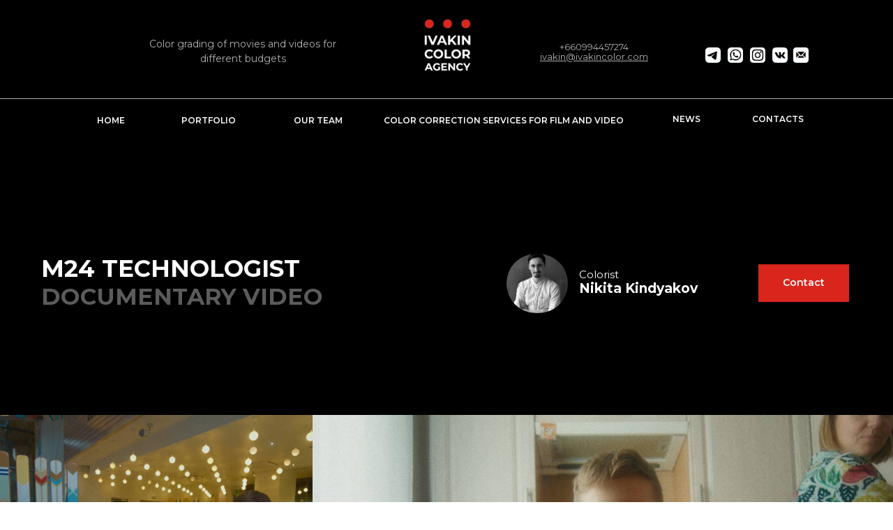

--- FILE ---
content_type: text/html; charset=UTF-8
request_url: https://ivakincolor.com/m24tehnolog
body_size: 18817
content:
<!DOCTYPE html> <html> <head> <meta charset="utf-8" /> <meta http-equiv="Content-Type" content="text/html; charset=utf-8" /> <meta name="viewport" content="width=device-width, initial-scale=1.0" /> <!--metatextblock--> <title>Color correction and Color grading of documentary videos about specialists of different professions for M24: TECHNOLOGIST</title> <meta name="description" content="Nikita Kindyakov is a colorist, came to color correction after 10 years of filming/editing (advertising, music videos) and worked as a photographer. I have a degree in sound engineering. She worked as a director of live broadcasts for 2 years." /> <meta property="og:url" content="https://ivakincolor.com/m24tehnolog" /> <meta property="og:title" content="Color correction and Color grading of documentary videos about specialists of different professions for M24: TECHNOLOGIST" /> <meta property="og:description" content="Nikita Kindyakov is a colorist, came to color correction after 10 years of filming/editing (advertising, music videos) and worked as a photographer. I have a degree in sound engineering. She worked as a director of live broadcasts for 2 years." /> <meta property="og:type" content="website" /> <meta property="og:image" content="https://thb.tildacdn.com/tild3466-3164-4437-a533-373534636439/-/resize/504x/noroot.png" /> <link rel="canonical" href="https://ivakincolor.com/m24tehnolog"> <!--/metatextblock--> <meta name="format-detection" content="telephone=no" /> <meta http-equiv="x-dns-prefetch-control" content="on"> <link rel="dns-prefetch" href="https://ws.tildacdn.com"> <link rel="dns-prefetch" href="https://static.tildacdn.com"> <link rel="shortcut icon" href="https://static.tildacdn.com/tild3834-3930-4164-b162-333935363938/ivakin.png" type="image/x-icon" /> <!-- Assets --> <script src="https://neo.tildacdn.com/js/tilda-fallback-1.0.min.js" async charset="utf-8"></script> <link rel="stylesheet" href="https://static.tildacdn.com/css/tilda-grid-3.0.min.css" type="text/css" media="all" onerror="this.loaderr='y';"/> <link rel="stylesheet" href="https://static.tildacdn.com/ws/project7822185/tilda-blocks-page43331821.min.css?t=1753203142" type="text/css" media="all" onerror="this.loaderr='y';" /> <link rel="preconnect" href="https://fonts.gstatic.com"> <link href="https://fonts.googleapis.com/css2?family=Montserrat:wght@100..900&subset=latin,cyrillic" rel="stylesheet"> <link rel="stylesheet" href="https://static.tildacdn.com/css/tilda-animation-2.0.min.css" type="text/css" media="all" onerror="this.loaderr='y';" /> <link rel="stylesheet" href="https://static.tildacdn.com/css/tilda-popup-1.1.min.css" type="text/css" media="print" onload="this.media='all';" onerror="this.loaderr='y';" /> <noscript><link rel="stylesheet" href="https://static.tildacdn.com/css/tilda-popup-1.1.min.css" type="text/css" media="all" /></noscript> <link rel="stylesheet" href="https://static.tildacdn.com/css/tilda-forms-1.0.min.css" type="text/css" media="all" onerror="this.loaderr='y';" /> <link rel="stylesheet" href="https://static.tildacdn.com/css/tilda-slds-1.4.min.css" type="text/css" media="print" onload="this.media='all';" onerror="this.loaderr='y';" /> <noscript><link rel="stylesheet" href="https://static.tildacdn.com/css/tilda-slds-1.4.min.css" type="text/css" media="all" /></noscript> <link rel="stylesheet" href="https://static.tildacdn.com/css/tilda-zoom-2.0.min.css" type="text/css" media="print" onload="this.media='all';" onerror="this.loaderr='y';" /> <noscript><link rel="stylesheet" href="https://static.tildacdn.com/css/tilda-zoom-2.0.min.css" type="text/css" media="all" /></noscript> <link rel="stylesheet" href="https://fonts.googleapis.com/css2?family=Syne:wght@400;600;700&family=Montserrat:wght@100;200;300;400;500;600;700;800;900" type="text/css" /> <script nomodule src="https://static.tildacdn.com/js/tilda-polyfill-1.0.min.js" charset="utf-8"></script> <script type="text/javascript">function t_onReady(func) {if(document.readyState!='loading') {func();} else {document.addEventListener('DOMContentLoaded',func);}}
function t_onFuncLoad(funcName,okFunc,time) {if(typeof window[funcName]==='function') {okFunc();} else {setTimeout(function() {t_onFuncLoad(funcName,okFunc,time);},(time||100));}}function t_throttle(fn,threshhold,scope) {return function() {fn.apply(scope||this,arguments);};}function t396_initialScale(t){var e=document.getElementById("rec"+t);if(e){var r=e.querySelector(".t396__artboard");if(r){var a=document.documentElement.clientWidth,i=[],l,n=r.getAttribute("data-artboard-screens");if(n){n=n.split(",");for(var o=0;o<n.length;o++)i[o]=parseInt(n[o],10)}else i=[320,480,640,960,1200];for(var o=0;o<i.length;o++){var d=i[o];a>=d&&(l=d)}var c="edit"===window.allrecords.getAttribute("data-tilda-mode"),s="center"===t396_getFieldValue(r,"valign",l,i),g="grid"===t396_getFieldValue(r,"upscale",l,i),u=t396_getFieldValue(r,"height_vh",l,i),_=t396_getFieldValue(r,"height",l,i),f=!!window.opr&&!!window.opr.addons||!!window.opera||-1!==navigator.userAgent.indexOf(" OPR/");if(!c&&s&&!g&&!u&&_&&!f){var h=parseFloat((a/l).toFixed(3)),v=[r,r.querySelector(".t396__carrier"),r.querySelector(".t396__filter")],p=Math.floor(parseInt(_,10)*h)+"px",b;r.style.setProperty("--initial-scale-height",p);for(var o=0;o<v.length;o++)v[o].style.setProperty("height","var(--initial-scale-height)");t396_scaleInitial__getElementsToScale(r).forEach((function(t){t.style.zoom=h}))}}}}function t396_scaleInitial__getElementsToScale(t){return t?Array.prototype.slice.call(t.children).filter((function(t){return t&&(t.classList.contains("t396__elem")||t.classList.contains("t396__group"))})):[]}function t396_getFieldValue(t,e,r,a){var i,l=a[a.length-1];if(!(i=r===l?t.getAttribute("data-artboard-"+e):t.getAttribute("data-artboard-"+e+"-res-"+r)))for(var n=0;n<a.length;n++){var o=a[n];if(!(o<=r)&&(i=o===l?t.getAttribute("data-artboard-"+e):t.getAttribute("data-artboard-"+e+"-res-"+o)))break}return i}window.TN_SCALE_INITIAL_VER="1.0";</script> <script src="https://static.tildacdn.com/js/jquery-1.10.2.min.js" charset="utf-8" onerror="this.loaderr='y';"></script> <script src="https://static.tildacdn.com/js/tilda-scripts-3.0.min.js" charset="utf-8" defer onerror="this.loaderr='y';"></script> <script src="https://static.tildacdn.com/ws/project7822185/tilda-blocks-page43331821.min.js?t=1753203142" charset="utf-8" async onerror="this.loaderr='y';"></script> <script src="https://static.tildacdn.com/js/tilda-lazyload-1.0.min.js" charset="utf-8" async onerror="this.loaderr='y';"></script> <script src="https://static.tildacdn.com/js/tilda-animation-2.0.min.js" charset="utf-8" async onerror="this.loaderr='y';"></script> <script src="https://static.tildacdn.com/js/tilda-zero-1.1.min.js" charset="utf-8" async onerror="this.loaderr='y';"></script> <script src="https://static.tildacdn.com/js/tilda-popup-1.0.min.js" charset="utf-8" async onerror="this.loaderr='y';"></script> <script src="https://static.tildacdn.com/js/tilda-forms-1.0.min.js" charset="utf-8" async onerror="this.loaderr='y';"></script> <script src="https://static.tildacdn.com/js/tilda-slds-1.4.min.js" charset="utf-8" async onerror="this.loaderr='y';"></script> <script src="https://static.tildacdn.com/js/hammer.min.js" charset="utf-8" async onerror="this.loaderr='y';"></script> <script src="https://static.tildacdn.com/js/tilda-animation-sbs-1.0.min.js" charset="utf-8" async onerror="this.loaderr='y';"></script> <script src="https://static.tildacdn.com/js/tilda-zoom-2.0.min.js" charset="utf-8" async onerror="this.loaderr='y';"></script> <script src="https://static.tildacdn.com/js/tilda-zero-scale-1.0.min.js" charset="utf-8" async onerror="this.loaderr='y';"></script> <script src="https://static.tildacdn.com/js/tilda-events-1.0.min.js" charset="utf-8" async onerror="this.loaderr='y';"></script> <!-- nominify begin --><meta name="yandex-verification" content="d7a52e7396014c1c" /> <meta name="google-site-verification" content="BkniVu9bIjxoUciyQL3CoBWGLuG76eG_6Ajf6Y_IsGM" /> <meta name="msvalidate.01" content="D3A5E4A5A37EFF00B889940400712396" /><!-- nominify end --><script type="text/javascript">window.dataLayer=window.dataLayer||[];</script> <!-- Facebook Pixel Code --> <script type="text/javascript" data-tilda-cookie-type="advertising">setTimeout(function(){!function(f,b,e,v,n,t,s)
{if(f.fbq)return;n=f.fbq=function(){n.callMethod?n.callMethod.apply(n,arguments):n.queue.push(arguments)};if(!f._fbq)f._fbq=n;n.push=n;n.loaded=!0;n.version='2.0';n.agent='pltilda';n.queue=[];t=b.createElement(e);t.async=!0;t.src=v;s=b.getElementsByTagName(e)[0];s.parentNode.insertBefore(t,s)}(window,document,'script','https://connect.facebook.net/en_US/fbevents.js');fbq('init','1001347295027182');fbq('track','PageView');},2000);</script> <!-- End Facebook Pixel Code --> <script type="text/javascript">(function() {if((/bot|google|yandex|baidu|bing|msn|duckduckbot|teoma|slurp|crawler|spider|robot|crawling|facebook/i.test(navigator.userAgent))===false&&typeof(sessionStorage)!='undefined'&&sessionStorage.getItem('visited')!=='y'&&document.visibilityState){var style=document.createElement('style');style.type='text/css';style.innerHTML='@media screen and (min-width: 980px) {.t-records {opacity: 0;}.t-records_animated {-webkit-transition: opacity ease-in-out .2s;-moz-transition: opacity ease-in-out .2s;-o-transition: opacity ease-in-out .2s;transition: opacity ease-in-out .2s;}.t-records.t-records_visible {opacity: 1;}}';document.getElementsByTagName('head')[0].appendChild(style);function t_setvisRecs(){var alr=document.querySelectorAll('.t-records');Array.prototype.forEach.call(alr,function(el) {el.classList.add("t-records_animated");});setTimeout(function() {Array.prototype.forEach.call(alr,function(el) {el.classList.add("t-records_visible");});sessionStorage.setItem("visited","y");},400);}
document.addEventListener('DOMContentLoaded',t_setvisRecs);}})();</script></head> <body class="t-body" style="margin:0;"> <!--allrecords--> <div id="allrecords" class="t-records" data-hook="blocks-collection-content-node" data-tilda-project-id="7822185" data-tilda-page-id="43331821" data-tilda-page-alias="m24tehnolog" data-tilda-formskey="f0d7a6e38ab339ba5c23a90347822185" data-tilda-cookie="no" data-tilda-lazy="yes" data-tilda-root-zone="com" data-tilda-project-headcode="yes" data-tilda-ts="y" data-tilda-project-country="RU"> <!--header--> <header id="t-header" class="t-records" data-hook="blocks-collection-content-node" data-tilda-project-id="7822185" data-tilda-page-id="43332067" data-tilda-formskey="f0d7a6e38ab339ba5c23a90347822185" data-tilda-cookie="no" data-tilda-lazy="yes" data-tilda-root-zone="com" data-tilda-project-headcode="yes" data-tilda-ts="y" data-tilda-project-country="RU"> <div id="rec700863246" class="r t-rec t-rec_pt_0 t-rec_pb_0 t-screenmin-640px" style="padding-top:0px;padding-bottom:0px;background-color:#0f0f0f; " data-animationappear="off" data-record-type="396" data-screen-min="640px" data-bg-color="#0f0f0f"> <!-- T396 --> <style>#rec700863246 .t396__artboard {height:218px;background-color:#000000;}#rec700863246 .t396__filter {height:218px;}#rec700863246 .t396__carrier{height:218px;background-position:center center;background-attachment:scroll;background-size:cover;background-repeat:no-repeat;}@media screen and (max-width:1199px) {#rec700863246 .t396__artboard,#rec700863246 .t396__filter,#rec700863246 .t396__carrier {}#rec700863246 .t396__filter {}#rec700863246 .t396__carrier {background-attachment:scroll;}}@media screen and (max-width:959px) {#rec700863246 .t396__artboard,#rec700863246 .t396__filter,#rec700863246 .t396__carrier {height:207px;}#rec700863246 .t396__filter {}#rec700863246 .t396__carrier {background-attachment:scroll;}}@media screen and (max-width:639px) {#rec700863246 .t396__artboard,#rec700863246 .t396__filter,#rec700863246 .t396__carrier {}#rec700863246 .t396__filter {}#rec700863246 .t396__carrier {background-attachment:scroll;}}@media screen and (max-width:479px) {#rec700863246 .t396__artboard,#rec700863246 .t396__filter,#rec700863246 .t396__carrier {}#rec700863246 .t396__filter {}#rec700863246 .t396__carrier {background-attachment:scroll;}}#rec700863246 .tn-elem[data-elem-id="1700743370174"]{z-index:2;top:20px;left:calc(50% - 44.5px + 1px);width:89px;height:auto;}#rec700863246 .tn-elem[data-elem-id="1700743370174"] .tn-atom{background-position:center center;border-color:transparent ;border-style:solid;}#rec700863246 .tn-elem[data-elem-id="1700743370174"] .tn-atom__img {}@media screen and (max-width:1199px) {}@media screen and (max-width:959px) {}@media screen and (max-width:639px) {}@media screen and (max-width:479px) {}#rec700863246 .tn-elem[data-elem-id="1700743498967"]{color:#ffffff;text-align:center;z-index:3;top:148px;left:calc(50% - 600px + 195px);width:128px;height:50px;}#rec700863246 .tn-elem[data-elem-id="1700743498967"] .tn-atom{color:#ffffff;font-size:12px;font-family:'Montserrat',Arial,sans-serif;line-height:1.55;font-weight:600;border-radius:30px;background-color:#000000;background-position:center center;border-color:transparent ;border-style:solid;transition:background-color 0.2s ease-in-out,color 0.2s ease-in-out,border-color 0.2s ease-in-out;}@media screen and (max-width:1199px) {#rec700863246 .tn-elem[data-elem-id="1700743498967"] {top:148px;left:calc(50% - 480px + 91px);width:133px;}}@media screen and (max-width:959px) {#rec700863246 .tn-elem[data-elem-id="1700743498967"] {top:148px;left:calc(50% - 320px + 71px);width:81px;height:48px;}#rec700863246 .tn-elem[data-elem-id="1700743498967"] .tn-atom{font-size:8px;background-size:cover;}}@media screen and (max-width:639px) {}@media screen and (max-width:479px) {}#rec700863246 .tn-elem[data-elem-id="1700743526525"]{color:#ffffff;text-align:center;z-index:4;top:146px;left:calc(50% - 600px + 509px);width:345px;height:54px;}#rec700863246 .tn-elem[data-elem-id="1700743526525"] .tn-atom{color:#ffffff;font-size:12px;font-family:'Montserrat',Arial,sans-serif;line-height:1.55;font-weight:600;border-radius:30px;background-color:#000000;background-position:center center;border-color:transparent ;border-style:solid;transition:background-color 0.2s ease-in-out,color 0.2s ease-in-out,border-color 0.2s ease-in-out;}@media screen and (max-width:1199px) {#rec700863246 .tn-elem[data-elem-id="1700743526525"] {top:146px;left:calc(50% - 480px + 383px);width:359px;}}@media screen and (max-width:959px) {#rec700863246 .tn-elem[data-elem-id="1700743526525"] {left:calc(50% - 320px + 241px);width:244px;height:52px;}#rec700863246 .tn-elem[data-elem-id="1700743526525"] .tn-atom{font-size:8px;background-size:cover;}}@media screen and (max-width:639px) {}@media screen and (max-width:479px) {}#rec700863246 .tn-elem[data-elem-id="1700743649548"]{color:#ffffff;text-align:center;z-index:5;top:148px;left:calc(50% - 600px + 71px);width:95px;height:50px;}#rec700863246 .tn-elem[data-elem-id="1700743649548"] .tn-atom{color:#ffffff;font-size:12px;font-family:'Montserrat',Arial,sans-serif;line-height:1.55;font-weight:600;border-radius:30px;background-color:#000000;background-position:center center;border-color:transparent ;border-style:solid;transition:background-color 0.2s ease-in-out,color 0.2s ease-in-out,border-color 0.2s ease-in-out;}@media screen and (max-width:1199px) {#rec700863246 .tn-elem[data-elem-id="1700743649548"] {top:148px;left:calc(50% - 480px + -19px);width:99px;}}@media screen and (max-width:959px) {#rec700863246 .tn-elem[data-elem-id="1700743649548"] {top:148px;left:calc(50% - 320px + 8px);width:59px;height:48px;}#rec700863246 .tn-elem[data-elem-id="1700743649548"] .tn-atom{font-size:8px;background-size:cover;}}@media screen and (max-width:639px) {}@media screen and (max-width:479px) {}#rec700863246 .tn-elem[data-elem-id="1700744439840"]{color:#ffffff;text-align:center;z-index:6;top:147px;left:calc(50% - 600px + 896px);width:96px;height:49px;}#rec700863246 .tn-elem[data-elem-id="1700744439840"] .tn-atom{color:#ffffff;font-size:12px;font-family:'Montserrat',Arial,sans-serif;line-height:1.55;font-weight:600;border-radius:30px;background-color:#000000;background-position:center center;border-color:transparent ;border-style:solid;transition:background-color 0.2s ease-in-out,color 0.2s ease-in-out,border-color 0.2s ease-in-out;}@media screen and (max-width:1199px) {#rec700863246 .tn-elem[data-elem-id="1700744439840"] {top:147px;left:calc(50% - 480px + 755px);width:100px;}}@media screen and (max-width:959px) {#rec700863246 .tn-elem[data-elem-id="1700744439840"] {top:148px;left:calc(50% - 320px + 510px);width:60px;height:47px;}#rec700863246 .tn-elem[data-elem-id="1700744439840"] .tn-atom{font-size:8px;background-size:cover;}}@media screen and (max-width:639px) {}@media screen and (max-width:479px) {}#rec700863246 .tn-elem[data-elem-id="1700744459541"]{color:#ffffff;text-align:center;z-index:7;top:147px;left:calc(50% - 600px + 1021px);width:107px;height:49px;}#rec700863246 .tn-elem[data-elem-id="1700744459541"] .tn-atom{color:#ffffff;font-size:12px;font-family:'Montserrat',Arial,sans-serif;line-height:1.55;font-weight:600;border-radius:30px;background-color:#000000;background-position:center center;border-color:transparent ;border-style:solid;transition:background-color 0.2s ease-in-out,color 0.2s ease-in-out,border-color 0.2s ease-in-out;}@media screen and (max-width:1199px) {#rec700863246 .tn-elem[data-elem-id="1700744459541"] {top:147px;left:calc(50% - 480px + 867px);width:111px;}}@media screen and (max-width:959px) {#rec700863246 .tn-elem[data-elem-id="1700744459541"] {top:148px;left:calc(50% - 320px + 571px);width:60px;height:47px;}#rec700863246 .tn-elem[data-elem-id="1700744459541"] .tn-atom{font-size:8px;background-size:cover;}}@media screen and (max-width:639px) {}@media screen and (max-width:479px) {}#rec700863246 .tn-elem[data-elem-id="1700744541761"]{color:#aeaeae;text-align:center;z-index:8;top:53px;left:calc(50% - 600px + 147px);width:322px;height:auto;}#rec700863246 .tn-elem[data-elem-id="1700744541761"] .tn-atom{color:#aeaeae;font-size:14px;font-family:'Montserrat',Arial,sans-serif;line-height:1.55;font-weight:400;background-position:center center;border-color:transparent ;border-style:solid;}@media screen and (max-width:1199px) {#rec700863246 .tn-elem[data-elem-id="1700744541761"] {top:51px;left:calc(50% - 480px + 29px);height:auto;}}@media screen and (max-width:959px) {#rec700863246 .tn-elem[data-elem-id="1700744541761"] {top:48px;left:calc(50% - 320px + 24px);width:195px;height:auto;}#rec700863246 .tn-elem[data-elem-id="1700744541761"] .tn-atom{font-size:13px;background-size:cover;}}@media screen and (max-width:639px) {}@media screen and (max-width:479px) {}#rec700863246 .tn-elem[data-elem-id="1700744829062"]{z-index:11;top:calc(109px - 0.5px + 32px);left:calc(50% - 63.5% + 0px);width:127%;height:1px;}#rec700863246 .tn-elem[data-elem-id="1700744829062"] .tn-atom{background-color:#aeaeae;background-position:center center;border-color:transparent ;border-style:solid;}@media screen and (max-width:1199px) {}@media screen and (max-width:959px) {}@media screen and (max-width:639px) {}@media screen and (max-width:479px) {}#rec700863246 .tn-elem[data-elem-id="1700744919013"]{z-index:12;top:68px;left:calc(50% - 600px + 1035px);width:22px;height:auto;}@media (min-width:1200px) {#rec700863246 .tn-elem.t396__elem--anim-hidden[data-elem-id="1700744919013"] {opacity:0;}}#rec700863246 .tn-elem[data-elem-id="1700744919013"] .tn-atom{background-position:center center;border-color:transparent ;border-style:solid;}#rec700863246 .tn-elem[data-elem-id="1700744919013"] .tn-atom__img {}@media screen and (max-width:1199px) {#rec700863246 .tn-elem[data-elem-id="1700744919013"] {top:59px;left:calc(50% - 480px + 844px);height:auto;}}@media screen and (max-width:959px) {#rec700863246 .tn-elem[data-elem-id="1700744919013"] {top:77px;left:calc(50% - 320px + 493px);width:27px;height:auto;}}@media screen and (max-width:639px) {#rec700863246 .tn-elem[data-elem-id="1700744919013"] {top:115px;left:calc(50% - 240px + 207px);width:66px;height:auto;}}@media screen and (max-width:479px) {#rec700863246 .tn-elem[data-elem-id="1700744919013"] {top:107px;left:calc(50% - 160px + 142px);width:43px;height:auto;}}#rec700863246 .tn-elem[data-elem-id="1700744919016"]{z-index:13;top:68px;left:calc(50% - 600px + 1035px);width:22px;height:auto;}@media (min-width:1200px) {#rec700863246 .tn-elem.t396__elem--anim-hidden[data-elem-id="1700744919016"] {opacity:0;}}#rec700863246 .tn-elem[data-elem-id="1700744919016"] .tn-atom{background-position:center center;border-color:transparent ;border-style:solid;}#rec700863246 .tn-elem[data-elem-id="1700744919016"] .tn-atom__img {}@media screen and (max-width:1199px) {#rec700863246 .tn-elem[data-elem-id="1700744919016"] {top:59px;left:calc(50% - 480px + 844px);height:auto;}}@media screen and (max-width:959px) {#rec700863246 .tn-elem[data-elem-id="1700744919016"] {top:77px;left:calc(50% - 320px + 493px);width:27px;height:auto;}}@media screen and (max-width:639px) {#rec700863246 .tn-elem[data-elem-id="1700744919016"] {top:115px;left:calc(50% - 240px + 207px);width:66px;height:auto;}}@media screen and (max-width:479px) {#rec700863246 .tn-elem[data-elem-id="1700744919016"] {top:107px;left:calc(50% - 160px + 142px);width:43px;height:auto;}}#rec700863246 .tn-elem[data-elem-id="1700744919019"]{z-index:14;top:68px;left:calc(50% - 600px + 1067px);width:22px;height:auto;}#rec700863246 .tn-elem[data-elem-id="1700744919019"] .tn-atom{background-position:center center;border-color:transparent ;border-style:solid;}#rec700863246 .tn-elem[data-elem-id="1700744919019"] .tn-atom__img {}@media screen and (max-width:1199px) {#rec700863246 .tn-elem[data-elem-id="1700744919019"] {top:59px;left:calc(50% - 480px + 876px);height:auto;}}@media screen and (max-width:959px) {#rec700863246 .tn-elem[data-elem-id="1700744919019"] {top:77px;left:calc(50% - 320px + 530px);width:27px;height:auto;}}@media screen and (max-width:639px) {#rec700863246 .tn-elem[data-elem-id="1700744919019"] {top:116px;left:calc(50% - 240px + 293px);width:66px;height:auto;}}@media screen and (max-width:479px) {#rec700863246 .tn-elem[data-elem-id="1700744919019"] {top:108px;left:calc(50% - 160px + 197px);width:43px;height:auto;}}#rec700863246 .tn-elem[data-elem-id="1700744578877"]{color:#aeaeae;text-align:center;z-index:9;top:57px;left:calc(50% - 600px + 710px);width:203px;height:auto;}#rec700863246 .tn-elem[data-elem-id="1700744578877"] .tn-atom{color:#aeaeae;font-size:13px;font-family:'Montserrat',Arial,sans-serif;line-height:1.55;font-weight:400;background-position:center center;border-color:transparent ;border-style:solid;}@media screen and (max-width:1199px) {#rec700863246 .tn-elem[data-elem-id="1700744578877"] {top:51px;left:calc(50% - 480px + 557px);height:auto;}}@media screen and (max-width:959px) {#rec700863246 .tn-elem[data-elem-id="1700744578877"] {top:32px;left:calc(50% - 320px + 408px);height:auto;}}@media screen and (max-width:639px) {}@media screen and (max-width:479px) {}#rec700863246 .tn-elem[data-elem-id="1700744675583"]{color:#aeaeae;text-align:center;z-index:10;top:71px;left:calc(50% - 600px + 710px);width:203px;height:auto;}#rec700863246 .tn-elem[data-elem-id="1700744675583"] .tn-atom{color:#aeaeae;font-size:13px;font-family:'Montserrat',Arial,sans-serif;line-height:1.55;font-weight:400;background-position:center center;border-color:transparent ;border-style:solid;}@media screen and (max-width:1199px) {#rec700863246 .tn-elem[data-elem-id="1700744675583"] {top:65px;left:calc(50% - 480px + 557px);height:auto;}}@media screen and (max-width:959px) {#rec700863246 .tn-elem[data-elem-id="1700744675583"] {top:46px;left:calc(50% - 320px + 408px);height:auto;}}@media screen and (max-width:639px) {}@media screen and (max-width:479px) {}#rec700863246 .tn-elem[data-elem-id="1700744919021"]{z-index:15;top:68px;left:calc(50% - 600px + 1067px);width:22px;height:auto;}@media (min-width:1200px) {#rec700863246 .tn-elem.t396__elem--anim-hidden[data-elem-id="1700744919021"] {opacity:0;}}#rec700863246 .tn-elem[data-elem-id="1700744919021"] .tn-atom{background-position:center center;border-color:transparent ;border-style:solid;}#rec700863246 .tn-elem[data-elem-id="1700744919021"] .tn-atom__img {}@media screen and (max-width:1199px) {#rec700863246 .tn-elem[data-elem-id="1700744919021"] {top:59px;left:calc(50% - 480px + 876px);height:auto;}}@media screen and (max-width:959px) {#rec700863246 .tn-elem[data-elem-id="1700744919021"] {top:77px;left:calc(50% - 320px + 530px);width:27px;height:auto;}}@media screen and (max-width:639px) {#rec700863246 .tn-elem[data-elem-id="1700744919021"] {top:116px;left:calc(50% - 240px + 293px);width:66px;height:auto;}}@media screen and (max-width:479px) {#rec700863246 .tn-elem[data-elem-id="1700744919021"] {top:108px;left:calc(50% - 160px + 197px);width:43px;height:auto;}}#rec700863246 .tn-elem[data-elem-id="1700744919023"]{z-index:16;top:68px;left:calc(50% - 600px + 971px);width:22px;height:auto;}#rec700863246 .tn-elem[data-elem-id="1700744919023"] .tn-atom{background-position:center center;border-color:transparent ;border-style:solid;}#rec700863246 .tn-elem[data-elem-id="1700744919023"] .tn-atom__img {}@media screen and (max-width:1199px) {#rec700863246 .tn-elem[data-elem-id="1700744919023"] {top:59px;left:calc(50% - 480px + 780px);height:auto;}}@media screen and (max-width:959px) {#rec700863246 .tn-elem[data-elem-id="1700744919023"] {top:76px;left:calc(50% - 320px + 421px);width:27px;height:auto;}}@media screen and (max-width:639px) {#rec700863246 .tn-elem[data-elem-id="1700744919023"] {top:114px;left:calc(50% - 240px + 34px);width:66px;height:auto;}}@media screen and (max-width:479px) {#rec700863246 .tn-elem[data-elem-id="1700744919023"] {top:107px;left:calc(50% - 160px + 30px);width:43px;height:auto;}}#rec700863246 .tn-elem[data-elem-id="1700744919025"]{z-index:17;top:68px;left:calc(50% - 600px + 971px);width:22px;height:auto;}@media (min-width:1200px) {#rec700863246 .tn-elem.t396__elem--anim-hidden[data-elem-id="1700744919025"] {opacity:0;}}#rec700863246 .tn-elem[data-elem-id="1700744919025"] .tn-atom{background-position:center center;border-color:transparent ;border-style:solid;}#rec700863246 .tn-elem[data-elem-id="1700744919025"] .tn-atom__img {}@media screen and (max-width:1199px) {#rec700863246 .tn-elem[data-elem-id="1700744919025"] {top:59px;left:calc(50% - 480px + 780px);height:auto;}}@media screen and (max-width:959px) {#rec700863246 .tn-elem[data-elem-id="1700744919025"] {top:76px;left:calc(50% - 320px + 421px);width:27px;height:auto;}}@media screen and (max-width:639px) {#rec700863246 .tn-elem[data-elem-id="1700744919025"] {top:114px;left:calc(50% - 240px + 34px);width:66px;height:auto;}}@media screen and (max-width:479px) {#rec700863246 .tn-elem[data-elem-id="1700744919025"] {top:107px;left:calc(50% - 160px + 30px);width:43px;height:auto;}}#rec700863246 .tn-elem[data-elem-id="1700744919027"]{z-index:18;top:68px;left:calc(50% - 600px + 1097px);width:22px;height:auto;}#rec700863246 .tn-elem[data-elem-id="1700744919027"] .tn-atom{background-position:center center;border-color:transparent ;border-style:solid;}#rec700863246 .tn-elem[data-elem-id="1700744919027"] .tn-atom__img {}@media screen and (max-width:1199px) {#rec700863246 .tn-elem[data-elem-id="1700744919027"] {top:59px;left:calc(50% - 480px + 908px);height:auto;}}@media screen and (max-width:959px) {#rec700863246 .tn-elem[data-elem-id="1700744919027"] {top:77px;left:calc(50% - 320px + 566px);width:27px;height:auto;}}@media screen and (max-width:639px) {#rec700863246 .tn-elem[data-elem-id="1700744919027"] {top:114px;left:calc(50% - 240px + 380px);width:66px;height:auto;}}@media screen and (max-width:479px) {#rec700863246 .tn-elem[data-elem-id="1700744919027"] {top:107px;left:calc(50% - 160px + 254px);width:43px;height:auto;}}#rec700863246 .tn-elem[data-elem-id="1700744919029"]{z-index:19;top:68px;left:calc(50% - 600px + 1097px);width:22px;height:auto;}@media (min-width:1200px) {#rec700863246 .tn-elem.t396__elem--anim-hidden[data-elem-id="1700744919029"] {opacity:0;}}#rec700863246 .tn-elem[data-elem-id="1700744919029"] .tn-atom{background-position:center center;border-color:transparent ;border-style:solid;}#rec700863246 .tn-elem[data-elem-id="1700744919029"] .tn-atom__img {}@media screen and (max-width:1199px) {#rec700863246 .tn-elem[data-elem-id="1700744919029"] {top:59px;left:calc(50% - 480px + 908px);height:auto;}}@media screen and (max-width:959px) {#rec700863246 .tn-elem[data-elem-id="1700744919029"] {top:77px;left:calc(50% - 320px + 566px);width:27px;height:auto;}}@media screen and (max-width:639px) {#rec700863246 .tn-elem[data-elem-id="1700744919029"] {top:114px;left:calc(50% - 240px + 380px);width:66px;height:auto;}}@media screen and (max-width:479px) {#rec700863246 .tn-elem[data-elem-id="1700744919029"] {top:107px;left:calc(50% - 160px + 254px);width:43px;height:auto;}}#rec700863246 .tn-elem[data-elem-id="1700744919031"]{z-index:20;top:68px;left:calc(50% - 600px + 1003px);width:22px;height:auto;}#rec700863246 .tn-elem[data-elem-id="1700744919031"] .tn-atom{background-position:center center;border-color:transparent ;border-style:solid;}#rec700863246 .tn-elem[data-elem-id="1700744919031"] .tn-atom__img {}@media screen and (max-width:1199px) {#rec700863246 .tn-elem[data-elem-id="1700744919031"] {top:59px;left:calc(50% - 480px + 812px);height:auto;}}@media screen and (max-width:959px) {#rec700863246 .tn-elem[data-elem-id="1700744919031"] {top:77px;left:calc(50% - 320px + 457px);width:27px;height:auto;}}@media screen and (max-width:639px) {#rec700863246 .tn-elem[data-elem-id="1700744919031"] {top:115px;left:calc(50% - 240px + 120px);width:66px;height:auto;}}@media screen and (max-width:479px) {#rec700863246 .tn-elem[data-elem-id="1700744919031"] {top:107px;left:calc(50% - 160px + 85px);width:43px;height:auto;}}#rec700863246 .tn-elem[data-elem-id="1700829480133"]{color:#ffffff;text-align:center;z-index:21;top:148px;left:calc(50% - 600px + 352px);width:128px;height:50px;}#rec700863246 .tn-elem[data-elem-id="1700829480133"] .tn-atom{color:#ffffff;font-size:12px;font-family:'Montserrat',Arial,sans-serif;line-height:1.55;font-weight:600;border-radius:30px;background-color:#000000;background-position:center center;border-color:transparent ;border-style:solid;transition:background-color 0.2s ease-in-out,color 0.2s ease-in-out,border-color 0.2s ease-in-out;}@media screen and (max-width:1199px) {#rec700863246 .tn-elem[data-elem-id="1700829480133"] {top:148px;left:calc(50% - 480px + 237px);width:133px;}}@media screen and (max-width:959px) {#rec700863246 .tn-elem[data-elem-id="1700829480133"] {top:148px;left:calc(50% - 320px + 156px);width:81px;height:48px;}#rec700863246 .tn-elem[data-elem-id="1700829480133"] .tn-atom{font-size:8px;background-size:cover;}}@media screen and (max-width:639px) {}@media screen and (max-width:479px) {}#rec700863246 .tn-elem[data-elem-id="1700744919033"]{z-index:22;top:68px;left:calc(50% - 600px + 1003px);width:22px;height:auto;}@media (min-width:1200px) {#rec700863246 .tn-elem.t396__elem--anim-hidden[data-elem-id="1700744919033"] {opacity:0;}}#rec700863246 .tn-elem[data-elem-id="1700744919033"] .tn-atom{background-position:center center;border-color:transparent ;border-style:solid;}#rec700863246 .tn-elem[data-elem-id="1700744919033"] .tn-atom__img {}@media screen and (max-width:1199px) {#rec700863246 .tn-elem[data-elem-id="1700744919033"] {top:59px;left:calc(50% - 480px + 812px);height:auto;}}@media screen and (max-width:959px) {#rec700863246 .tn-elem[data-elem-id="1700744919033"] {top:77px;left:calc(50% - 320px + 457px);width:27px;height:auto;}}@media screen and (max-width:639px) {#rec700863246 .tn-elem[data-elem-id="1700744919033"] {top:115px;left:calc(50% - 240px + 120px);width:66px;height:auto;}}@media screen and (max-width:479px) {#rec700863246 .tn-elem[data-elem-id="1700744919033"] {top:107px;left:calc(50% - 160px + 85px);width:43px;height:auto;}}</style> <div class='t396'> <div class="t396__artboard" data-artboard-recid="700863246" data-artboard-screens="320,480,640,960,1200" data-artboard-height="218" data-artboard-valign="center" data-artboard-upscale="grid" data-artboard-height-res-640="207"> <div class="t396__carrier" data-artboard-recid="700863246"></div> <div class="t396__filter" data-artboard-recid="700863246"></div> <div class='t396__elem tn-elem tn-elem__7008632461700743370174' data-elem-id='1700743370174' data-elem-type='image' data-field-top-value="20" data-field-left-value="1" data-field-width-value="89" data-field-axisy-value="top" data-field-axisx-value="center" data-field-container-value="grid" data-field-topunits-value="px" data-field-leftunits-value="px" data-field-heightunits-value="" data-field-widthunits-value="px" data-field-filewidth-value="1418" data-field-fileheight-value="1418"> <a class='tn-atom' href="/"> <img class='tn-atom__img t-img' data-original='https://static.tildacdn.com/tild3433-3263-4639-a664-316234633663/logo_plus.jpg'
src='https://thb.tildacdn.com/tild3433-3263-4639-a664-316234633663/-/resize/20x/logo_plus.jpg'
alt='' imgfield='tn_img_1700743370174'
/> </a> </div> <div class='t396__elem tn-elem tn-elem__7008632461700743498967' data-elem-id='1700743498967' data-elem-type='button' data-field-top-value="148" data-field-left-value="195" data-field-height-value="50" data-field-width-value="128" data-field-axisy-value="top" data-field-axisx-value="left" data-field-container-value="grid" data-field-topunits-value="px" data-field-leftunits-value="px" data-field-heightunits-value="px" data-field-widthunits-value="px" data-field-top-res-640-value="148" data-field-left-res-640-value="71" data-field-height-res-640-value="48" data-field-width-res-640-value="81" data-field-top-res-960-value="148" data-field-left-res-960-value="91" data-field-width-res-960-value="133"> <a class='tn-atom' href="/portfolio">PORTFOLIO</a> </div> <div class='t396__elem tn-elem tn-elem__7008632461700743526525' data-elem-id='1700743526525' data-elem-type='button' data-field-top-value="146" data-field-left-value="509" data-field-height-value="54" data-field-width-value="345" data-field-axisy-value="top" data-field-axisx-value="left" data-field-container-value="grid" data-field-topunits-value="px" data-field-leftunits-value="px" data-field-heightunits-value="px" data-field-widthunits-value="px" data-field-left-res-640-value="241" data-field-height-res-640-value="52" data-field-width-res-640-value="244" data-field-top-res-960-value="146" data-field-left-res-960-value="383" data-field-width-res-960-value="359"> <a class='tn-atom' href="/colorcorrect">COLOR CORRECTION SERVICES FOR FILM AND VIDEO</a> </div> <div class='t396__elem tn-elem tn-elem__7008632461700743649548' data-elem-id='1700743649548' data-elem-type='button' data-field-top-value="148" data-field-left-value="71" data-field-height-value="50" data-field-width-value="95" data-field-axisy-value="top" data-field-axisx-value="left" data-field-container-value="grid" data-field-topunits-value="px" data-field-leftunits-value="px" data-field-heightunits-value="px" data-field-widthunits-value="px" data-field-top-res-640-value="148" data-field-left-res-640-value="8" data-field-height-res-640-value="48" data-field-width-res-640-value="59" data-field-top-res-960-value="148" data-field-left-res-960-value="-19" data-field-width-res-960-value="99"> <a class='tn-atom' href="/">HOME</a> </div> <div class='t396__elem tn-elem tn-elem__7008632461700744439840' data-elem-id='1700744439840' data-elem-type='button' data-field-top-value="147" data-field-left-value="896" data-field-height-value="49" data-field-width-value="96" data-field-axisy-value="top" data-field-axisx-value="left" data-field-container-value="grid" data-field-topunits-value="px" data-field-leftunits-value="px" data-field-heightunits-value="px" data-field-widthunits-value="px" data-field-top-res-640-value="148" data-field-left-res-640-value="510" data-field-height-res-640-value="47" data-field-width-res-640-value="60" data-field-top-res-960-value="147" data-field-left-res-960-value="755" data-field-width-res-960-value="100"> <a class='tn-atom' href="/blog">NEWS</a> </div> <div class='t396__elem tn-elem tn-elem__7008632461700744459541' data-elem-id='1700744459541' data-elem-type='button' data-field-top-value="147" data-field-left-value="1021" data-field-height-value="49" data-field-width-value="107" data-field-axisy-value="top" data-field-axisx-value="left" data-field-container-value="grid" data-field-topunits-value="px" data-field-leftunits-value="px" data-field-heightunits-value="px" data-field-widthunits-value="px" data-field-top-res-640-value="148" data-field-left-res-640-value="571" data-field-height-res-640-value="47" data-field-width-res-640-value="60" data-field-top-res-960-value="147" data-field-left-res-960-value="867" data-field-width-res-960-value="111"> <a class='tn-atom' href="/contacts">CONTACTS</a> </div> <div class='t396__elem tn-elem tn-elem__7008632461700744541761' data-elem-id='1700744541761' data-elem-type='text' data-field-top-value="53" data-field-left-value="147" data-field-width-value="322" data-field-axisy-value="top" data-field-axisx-value="left" data-field-container-value="grid" data-field-topunits-value="px" data-field-leftunits-value="px" data-field-heightunits-value="" data-field-widthunits-value="px" data-field-top-res-640-value="48" data-field-left-res-640-value="24" data-field-width-res-640-value="195" data-field-top-res-960-value="51" data-field-left-res-960-value="29"> <div class='tn-atom'field='tn_text_1700744541761'>Color grading of movies and videos for different budgets</div> </div> <div class='t396__elem tn-elem tn-elem__7008632461700744829062' data-elem-id='1700744829062' data-elem-type='shape' data-field-top-value="32" data-field-left-value="0" data-field-height-value="1" data-field-width-value="127" data-field-axisy-value="center" data-field-axisx-value="center" data-field-container-value="grid" data-field-topunits-value="px" data-field-leftunits-value="px" data-field-heightunits-value="px" data-field-widthunits-value="%"> <div class='tn-atom'> </div> </div> <div class='t396__elem tn-elem tn-elem__7008632461700744919013 ' data-elem-id='1700744919013' data-elem-type='image' data-field-top-value="68" data-field-left-value="1035" data-field-width-value="22" data-field-axisy-value="top" data-field-axisx-value="left" data-field-container-value="grid" data-field-topunits-value="px" data-field-leftunits-value="px" data-field-heightunits-value="" data-field-widthunits-value="px" data-animate-sbs-event="hover" data-animate-sbs-opts="[{'mx':0,'my':0,'sx':1,'sy':1,'op':1,'ro':0,'bl':'0','ti':0},{'mx':0,'my':0,'sx':1,'sy':1,'op':1,'ro':0,'bl':'0','ti':100},{'mx':0,'my':0,'sx':1,'sy':1,'op':0,'ro':0,'bl':'0','ti':100}]" data-field-filewidth-value="512" data-field-fileheight-value="512" data-field-top-res-320-value="107" data-field-left-res-320-value="142" data-field-width-res-320-value="43" data-field-top-res-480-value="115" data-field-left-res-480-value="207" data-field-width-res-480-value="66" data-field-top-res-640-value="77" data-field-left-res-640-value="493" data-field-width-res-640-value="27" data-field-top-res-960-value="59" data-field-left-res-960-value="844"> <a class='tn-atom' href="https://instagram.com/colorist.ivakin?igshid=MzRlODBiNWFlZA=="> <img class='tn-atom__img t-img' data-original='https://static.tildacdn.com/tild3530-6366-4264-b538-363635333465/inst2.png'
src='https://thb.tildacdn.com/tild3530-6366-4264-b538-363635333465/-/resize/20x/inst2.png'
alt='' imgfield='tn_img_1700744919013'
/> </a> </div> <div class='t396__elem tn-elem tn-elem__7008632461700744919016 ' data-elem-id='1700744919016' data-elem-type='image' data-field-top-value="68" data-field-left-value="1035" data-field-width-value="22" data-field-axisy-value="top" data-field-axisx-value="left" data-field-container-value="grid" data-field-topunits-value="px" data-field-leftunits-value="px" data-field-heightunits-value="" data-field-widthunits-value="px" data-animate-sbs-event="hover" data-animate-sbs-opts="[{'mx':0,'my':0,'sx':1,'sy':1,'op':1,'ro':0,'bl':'0','ti':0},{'mx':0,'my':0,'sx':1,'sy':1,'op':1,'ro':0,'bl':'0','ti':100},{'mx':0,'my':0,'sx':1,'sy':1,'op':0,'ro':0,'bl':'0','ti':100}]" data-field-filewidth-value="512" data-field-fileheight-value="512" data-field-top-res-320-value="107" data-field-left-res-320-value="142" data-field-width-res-320-value="43" data-field-top-res-480-value="115" data-field-left-res-480-value="207" data-field-width-res-480-value="66" data-field-top-res-640-value="77" data-field-left-res-640-value="493" data-field-width-res-640-value="27" data-field-top-res-960-value="59" data-field-left-res-960-value="844"> <a class='tn-atom' href="https://instagram.com/colorist.ivakin?igshid=MzRlODBiNWFlZA=="> <img class='tn-atom__img t-img' data-original='https://static.tildacdn.com/tild3836-6139-4530-a236-376533323035/inst.png'
src='https://thb.tildacdn.com/tild3836-6139-4530-a236-376533323035/-/resize/20x/inst.png'
alt='' imgfield='tn_img_1700744919016'
/> </a> </div> <div class='t396__elem tn-elem tn-elem__7008632461700744919019' data-elem-id='1700744919019' data-elem-type='image' data-field-top-value="68" data-field-left-value="1067" data-field-width-value="22" data-field-axisy-value="top" data-field-axisx-value="left" data-field-container-value="grid" data-field-topunits-value="px" data-field-leftunits-value="px" data-field-heightunits-value="" data-field-widthunits-value="px" data-field-filewidth-value="512" data-field-fileheight-value="512" data-field-top-res-320-value="108" data-field-left-res-320-value="197" data-field-width-res-320-value="43" data-field-top-res-480-value="116" data-field-left-res-480-value="293" data-field-width-res-480-value="66" data-field-top-res-640-value="77" data-field-left-res-640-value="530" data-field-width-res-640-value="27" data-field-top-res-960-value="59" data-field-left-res-960-value="876"> <a class='tn-atom' href="https://vk.com/akne_akne"> <img class='tn-atom__img t-img' data-original='https://static.tildacdn.com/tild6536-3438-4665-a435-346332386462/vkontakte2.png'
src='https://thb.tildacdn.com/tild6536-3438-4665-a435-346332386462/-/resize/20x/vkontakte2.png'
alt='' imgfield='tn_img_1700744919019'
/> </a> </div> <div class='t396__elem tn-elem tn-elem__7008632461700744578877' data-elem-id='1700744578877' data-elem-type='text' data-field-top-value="57" data-field-left-value="710" data-field-width-value="203" data-field-axisy-value="top" data-field-axisx-value="left" data-field-container-value="grid" data-field-topunits-value="px" data-field-leftunits-value="px" data-field-heightunits-value="" data-field-widthunits-value="px" data-field-top-res-640-value="32" data-field-left-res-640-value="408" data-field-top-res-960-value="51" data-field-left-res-960-value="557"> <div class='tn-atom'field='tn_text_1700744578877'><a href="tel:+660994457274" style="color: rgb(174, 174, 174);">+660994457274</a></div> </div> <div class='t396__elem tn-elem tn-elem__7008632461700744675583' data-elem-id='1700744675583' data-elem-type='text' data-field-top-value="71" data-field-left-value="710" data-field-width-value="203" data-field-axisy-value="top" data-field-axisx-value="left" data-field-container-value="grid" data-field-topunits-value="px" data-field-leftunits-value="px" data-field-heightunits-value="" data-field-widthunits-value="px" data-field-top-res-640-value="46" data-field-left-res-640-value="408" data-field-top-res-960-value="65" data-field-left-res-960-value="557"> <div class='tn-atom'field='tn_text_1700744675583'><a href="mailto:mailto:ivakin@ivakincolor.com" style="color: rgb(174, 174, 174);"><u>ivakin@ivakincolor.com</u></a></div> </div> <div class='t396__elem tn-elem tn-elem__7008632461700744919021 ' data-elem-id='1700744919021' data-elem-type='image' data-field-top-value="68" data-field-left-value="1067" data-field-width-value="22" data-field-axisy-value="top" data-field-axisx-value="left" data-field-container-value="grid" data-field-topunits-value="px" data-field-leftunits-value="px" data-field-heightunits-value="" data-field-widthunits-value="px" data-animate-sbs-event="hover" data-animate-sbs-opts="[{'mx':0,'my':0,'sx':1,'sy':1,'op':1,'ro':0,'bl':'0','ti':0},{'mx':0,'my':0,'sx':1,'sy':1,'op':1,'ro':0,'bl':'0','ti':100},{'mx':0,'my':0,'sx':1,'sy':1,'op':0,'ro':0,'bl':'0','ti':100}]" data-field-filewidth-value="512" data-field-fileheight-value="512" data-field-top-res-320-value="108" data-field-left-res-320-value="197" data-field-width-res-320-value="43" data-field-top-res-480-value="116" data-field-left-res-480-value="293" data-field-width-res-480-value="66" data-field-top-res-640-value="77" data-field-left-res-640-value="530" data-field-width-res-640-value="27" data-field-top-res-960-value="59" data-field-left-res-960-value="876"> <a class='tn-atom' href="https://vk.com/akne_akne"> <img class='tn-atom__img t-img' data-original='https://static.tildacdn.com/tild3632-3437-4333-b134-643236326330/vkontakte.png'
src='https://thb.tildacdn.com/tild3632-3437-4333-b134-643236326330/-/resize/20x/vkontakte.png'
alt='' imgfield='tn_img_1700744919021'
/> </a> </div> <div class='t396__elem tn-elem tn-elem__7008632461700744919023' data-elem-id='1700744919023' data-elem-type='image' data-field-top-value="68" data-field-left-value="971" data-field-width-value="22" data-field-axisy-value="top" data-field-axisx-value="left" data-field-container-value="grid" data-field-topunits-value="px" data-field-leftunits-value="px" data-field-heightunits-value="" data-field-widthunits-value="px" data-field-filewidth-value="512" data-field-fileheight-value="512" data-field-top-res-320-value="107" data-field-left-res-320-value="30" data-field-width-res-320-value="43" data-field-top-res-480-value="114" data-field-left-res-480-value="34" data-field-width-res-480-value="66" data-field-top-res-640-value="76" data-field-left-res-640-value="421" data-field-width-res-640-value="27" data-field-top-res-960-value="59" data-field-left-res-960-value="780"> <a class='tn-atom' href="https://t.me/akne_akne"> <img class='tn-atom__img t-img' data-original='https://static.tildacdn.com/tild6239-3961-4536-a161-643731316236/TELEGRAM.png'
src='https://thb.tildacdn.com/tild6239-3961-4536-a161-643731316236/-/resize/20x/TELEGRAM.png'
alt='' imgfield='tn_img_1700744919023'
/> </a> </div> <div class='t396__elem tn-elem tn-elem__7008632461700744919025 ' data-elem-id='1700744919025' data-elem-type='image' data-field-top-value="68" data-field-left-value="971" data-field-width-value="22" data-field-axisy-value="top" data-field-axisx-value="left" data-field-container-value="grid" data-field-topunits-value="px" data-field-leftunits-value="px" data-field-heightunits-value="" data-field-widthunits-value="px" data-animate-sbs-event="hover" data-animate-sbs-opts="[{'mx':0,'my':0,'sx':1,'sy':1,'op':1,'ro':0,'bl':'0','ti':0},{'mx':0,'my':0,'sx':1,'sy':1,'op':1,'ro':0,'bl':'0','ti':100},{'mx':0,'my':0,'sx':1,'sy':1,'op':0,'ro':0,'bl':'0','ti':100}]" data-field-filewidth-value="512" data-field-fileheight-value="512" data-field-top-res-320-value="107" data-field-left-res-320-value="30" data-field-width-res-320-value="43" data-field-top-res-480-value="114" data-field-left-res-480-value="34" data-field-width-res-480-value="66" data-field-top-res-640-value="76" data-field-left-res-640-value="421" data-field-width-res-640-value="27" data-field-top-res-960-value="59" data-field-left-res-960-value="780"> <a class='tn-atom' href="https://t.me/akne_akne"> <img class='tn-atom__img t-img' data-original='https://static.tildacdn.com/tild3864-6362-4261-b261-346435306639/telega1.png'
src='https://thb.tildacdn.com/tild3864-6362-4261-b261-346435306639/-/resize/20x/telega1.png'
alt='' imgfield='tn_img_1700744919025'
/> </a> </div> <div class='t396__elem tn-elem tn-elem__7008632461700744919027' data-elem-id='1700744919027' data-elem-type='image' data-field-top-value="68" data-field-left-value="1097" data-field-width-value="22" data-field-axisy-value="top" data-field-axisx-value="left" data-field-container-value="grid" data-field-topunits-value="px" data-field-leftunits-value="px" data-field-heightunits-value="" data-field-widthunits-value="px" data-field-filewidth-value="512" data-field-fileheight-value="512" data-field-top-res-320-value="107" data-field-left-res-320-value="254" data-field-width-res-320-value="43" data-field-top-res-480-value="114" data-field-left-res-480-value="380" data-field-width-res-480-value="66" data-field-top-res-640-value="77" data-field-left-res-640-value="566" data-field-width-res-640-value="27" data-field-top-res-960-value="59" data-field-left-res-960-value="908"> <a class='tn-atom' href="mailto:ivakin@ivakincolor.com"> <img class='tn-atom__img t-img' data-original='https://static.tildacdn.com/tild3064-3366-4239-b335-333462353934/mail2.png'
src='https://thb.tildacdn.com/tild3064-3366-4239-b335-333462353934/-/resize/20x/mail2.png'
alt='' imgfield='tn_img_1700744919027'
/> </a> </div> <div class='t396__elem tn-elem tn-elem__7008632461700744919029 ' data-elem-id='1700744919029' data-elem-type='image' data-field-top-value="68" data-field-left-value="1097" data-field-width-value="22" data-field-axisy-value="top" data-field-axisx-value="left" data-field-container-value="grid" data-field-topunits-value="px" data-field-leftunits-value="px" data-field-heightunits-value="" data-field-widthunits-value="px" data-animate-sbs-event="hover" data-animate-sbs-opts="[{'mx':0,'my':0,'sx':1,'sy':1,'op':1,'ro':0,'bl':'0','ti':0},{'mx':0,'my':0,'sx':1,'sy':1,'op':1,'ro':0,'bl':'0','ti':100},{'mx':0,'my':0,'sx':1,'sy':1,'op':0,'ro':0,'bl':'0','ti':100}]" data-field-filewidth-value="512" data-field-fileheight-value="512" data-field-top-res-320-value="107" data-field-left-res-320-value="254" data-field-width-res-320-value="43" data-field-top-res-480-value="114" data-field-left-res-480-value="380" data-field-width-res-480-value="66" data-field-top-res-640-value="77" data-field-left-res-640-value="566" data-field-width-res-640-value="27" data-field-top-res-960-value="59" data-field-left-res-960-value="908"> <a class='tn-atom' href="mailto:ivakin@ivakincolor.com"> <img class='tn-atom__img t-img' data-original='https://static.tildacdn.com/tild6639-3938-4665-b465-396561323632/mail.png'
src='https://thb.tildacdn.com/tild6639-3938-4665-b465-396561323632/-/resize/20x/mail.png'
alt='' imgfield='tn_img_1700744919029'
/> </a> </div> <div class='t396__elem tn-elem tn-elem__7008632461700744919031' data-elem-id='1700744919031' data-elem-type='image' data-field-top-value="68" data-field-left-value="1003" data-field-width-value="22" data-field-axisy-value="top" data-field-axisx-value="left" data-field-container-value="grid" data-field-topunits-value="px" data-field-leftunits-value="px" data-field-heightunits-value="" data-field-widthunits-value="px" data-field-filewidth-value="512" data-field-fileheight-value="512" data-field-top-res-320-value="107" data-field-left-res-320-value="85" data-field-width-res-320-value="43" data-field-top-res-480-value="115" data-field-left-res-480-value="120" data-field-width-res-480-value="66" data-field-top-res-640-value="77" data-field-left-res-640-value="457" data-field-width-res-640-value="27" data-field-top-res-960-value="59" data-field-left-res-960-value="812"> <a class='tn-atom' href="https://wa.me/+79319663536"> <img class='tn-atom__img t-img' data-original='https://static.tildacdn.com/tild6538-3666-4430-a239-663638353830/whatsapp2.png'
src='https://thb.tildacdn.com/tild6538-3666-4430-a239-663638353830/-/resize/20x/whatsapp2.png'
alt='' imgfield='tn_img_1700744919031'
/> </a> </div> <div class='t396__elem tn-elem tn-elem__7008632461700829480133' data-elem-id='1700829480133' data-elem-type='button' data-field-top-value="148" data-field-left-value="352" data-field-height-value="50" data-field-width-value="128" data-field-axisy-value="top" data-field-axisx-value="left" data-field-container-value="grid" data-field-topunits-value="px" data-field-leftunits-value="px" data-field-heightunits-value="px" data-field-widthunits-value="px" data-field-top-res-640-value="148" data-field-left-res-640-value="156" data-field-height-res-640-value="48" data-field-width-res-640-value="81" data-field-top-res-960-value="148" data-field-left-res-960-value="237" data-field-width-res-960-value="133"> <a class='tn-atom' href="/team">OUR TEAM</a> </div> <div class='t396__elem tn-elem tn-elem__7008632461700744919033 ' data-elem-id='1700744919033' data-elem-type='image' data-field-top-value="68" data-field-left-value="1003" data-field-width-value="22" data-field-axisy-value="top" data-field-axisx-value="left" data-field-container-value="grid" data-field-topunits-value="px" data-field-leftunits-value="px" data-field-heightunits-value="" data-field-widthunits-value="px" data-animate-sbs-event="hover" data-animate-sbs-opts="[{'mx':0,'my':0,'sx':1,'sy':1,'op':1,'ro':0,'bl':'0','ti':0},{'mx':0,'my':0,'sx':1,'sy':1,'op':1,'ro':0,'bl':'0','ti':100},{'mx':0,'my':0,'sx':1,'sy':1,'op':0,'ro':0,'bl':'0','ti':100}]" data-field-filewidth-value="512" data-field-fileheight-value="512" data-field-top-res-320-value="107" data-field-left-res-320-value="85" data-field-width-res-320-value="43" data-field-top-res-480-value="115" data-field-left-res-480-value="120" data-field-width-res-480-value="66" data-field-top-res-640-value="77" data-field-left-res-640-value="457" data-field-width-res-640-value="27" data-field-top-res-960-value="59" data-field-left-res-960-value="812"> <a class='tn-atom' href="https://wa.me/+79319663536"> <img class='tn-atom__img t-img' data-original='https://static.tildacdn.com/tild3562-6631-4165-b532-643237653833/whatsapp.png'
src='https://thb.tildacdn.com/tild3562-6631-4165-b532-643237653833/-/resize/20x/whatsapp.png'
alt='' imgfield='tn_img_1700744919033'
/> </a> </div> </div> </div> <script>t_onReady(function() {t_onFuncLoad('t396_init',function() {t396_init('700863246');});});</script> <!-- /T396 --> </div> <div id="rec700863247" class="r t-rec t-screenmax-640px" style="background-color:#000000; " data-animationappear="off" data-record-type="309" data-screen-max="640px" data-bg-color="#000000"> <!-- T280 --> <div id="nav700863247marker"></div> <div id="nav700863247" class="t280 " data-menu="yes" data-appearoffset=""> <div class="t280__container t280__positionstatic" style=""> <div class="t280__container__bg" style="background-color: rgba(15,15,15,0.50);" data-bgcolor-hex="#0f0f0f" data-bgcolor-rgba="rgba(15,15,15,0.50)" data-navmarker="nav700863247marker" data-appearoffset="" data-bgopacity="0.50" data-menushadow="" data-menushadow-css=""></div> <div class="t280__menu__content "> <div class="t280__logo__container" style="min-height:100px;"> <div class="t280__logo__content"> <a class="t280__logo" href="/"> <img class="t280__logo__img"
src="https://static.tildacdn.com/tild6361-3464-4135-b764-373466353562/logo_plus.jpg"
imgfield="img"
style="height: 72px;"
alt=""> </a> </div> </div> <button type="button"
class="t-menuburger t-menuburger_third "
aria-label="Навигационное меню"
aria-expanded="false"> <span style="background-color:#ffffff;"></span> <span style="background-color:#ffffff;"></span> <span style="background-color:#ffffff;"></span> <span style="background-color:#ffffff;"></span> </button> <script>function t_menuburger_init(recid) {var rec=document.querySelector('#rec' + recid);if(!rec) return;var burger=rec.querySelector('.t-menuburger');if(!burger) return;var isSecondStyle=burger.classList.contains('t-menuburger_second');if(isSecondStyle&&!window.isMobile&&!('ontouchend' in document)) {burger.addEventListener('mouseenter',function() {if(burger.classList.contains('t-menuburger-opened')) return;burger.classList.remove('t-menuburger-unhovered');burger.classList.add('t-menuburger-hovered');});burger.addEventListener('mouseleave',function() {if(burger.classList.contains('t-menuburger-opened')) return;burger.classList.remove('t-menuburger-hovered');burger.classList.add('t-menuburger-unhovered');setTimeout(function() {burger.classList.remove('t-menuburger-unhovered');},300);});}
burger.addEventListener('click',function() {if(!burger.closest('.tmenu-mobile')&&!burger.closest('.t450__burger_container')&&!burger.closest('.t466__container')&&!burger.closest('.t204__burger')&&!burger.closest('.t199__js__menu-toggler')) {burger.classList.toggle('t-menuburger-opened');burger.classList.remove('t-menuburger-unhovered');}});var menu=rec.querySelector('[data-menu="yes"]');if(!menu) return;var menuLinks=menu.querySelectorAll('.t-menu__link-item');var submenuClassList=['t978__menu-link_hook','t978__tm-link','t966__tm-link','t794__tm-link','t-menusub__target-link'];Array.prototype.forEach.call(menuLinks,function(link) {link.addEventListener('click',function() {var isSubmenuHook=submenuClassList.some(function(submenuClass) {return link.classList.contains(submenuClass);});if(isSubmenuHook) return;burger.classList.remove('t-menuburger-opened');});});menu.addEventListener('clickedAnchorInTooltipMenu',function() {burger.classList.remove('t-menuburger-opened');});}
t_onReady(function() {t_onFuncLoad('t_menuburger_init',function(){t_menuburger_init('700863247');});});</script> <style>.t-menuburger{position:relative;flex-shrink:0;width:28px;height:20px;padding:0;border:none;background-color:transparent;outline:none;-webkit-transform:rotate(0deg);transform:rotate(0deg);transition:transform .5s ease-in-out;cursor:pointer;z-index:999;}.t-menuburger span{display:block;position:absolute;width:100%;opacity:1;left:0;-webkit-transform:rotate(0deg);transform:rotate(0deg);transition:.25s ease-in-out;height:3px;background-color:#000;}.t-menuburger span:nth-child(1){top:0px;}.t-menuburger span:nth-child(2),.t-menuburger span:nth-child(3){top:8px;}.t-menuburger span:nth-child(4){top:16px;}.t-menuburger__big{width:42px;height:32px;}.t-menuburger__big span{height:5px;}.t-menuburger__big span:nth-child(2),.t-menuburger__big span:nth-child(3){top:13px;}.t-menuburger__big span:nth-child(4){top:26px;}.t-menuburger__small{width:22px;height:14px;}.t-menuburger__small span{height:2px;}.t-menuburger__small span:nth-child(2),.t-menuburger__small span:nth-child(3){top:6px;}.t-menuburger__small span:nth-child(4){top:12px;}.t-menuburger-opened span:nth-child(1){top:8px;width:0%;left:50%;}.t-menuburger-opened span:nth-child(2){-webkit-transform:rotate(45deg);transform:rotate(45deg);}.t-menuburger-opened span:nth-child(3){-webkit-transform:rotate(-45deg);transform:rotate(-45deg);}.t-menuburger-opened span:nth-child(4){top:8px;width:0%;left:50%;}.t-menuburger-opened.t-menuburger__big span:nth-child(1){top:6px;}.t-menuburger-opened.t-menuburger__big span:nth-child(4){top:18px;}.t-menuburger-opened.t-menuburger__small span:nth-child(1),.t-menuburger-opened.t-menuburger__small span:nth-child(4){top:6px;}@media (hover),(min-width:0\0){.t-menuburger_first:hover span:nth-child(1){transform:translateY(1px);}.t-menuburger_first:hover span:nth-child(4){transform:translateY(-1px);}.t-menuburger_first.t-menuburger__big:hover span:nth-child(1){transform:translateY(3px);}.t-menuburger_first.t-menuburger__big:hover span:nth-child(4){transform:translateY(-3px);}}.t-menuburger_second span:nth-child(2),.t-menuburger_second span:nth-child(3){width:80%;left:20%;right:0;}@media (hover),(min-width:0\0){.t-menuburger_second.t-menuburger-hovered span:nth-child(2),.t-menuburger_second.t-menuburger-hovered span:nth-child(3){animation:t-menuburger-anim 0.3s ease-out normal forwards;}.t-menuburger_second.t-menuburger-unhovered span:nth-child(2),.t-menuburger_second.t-menuburger-unhovered span:nth-child(3){animation:t-menuburger-anim2 0.3s ease-out normal forwards;}}.t-menuburger_second.t-menuburger-opened span:nth-child(2),.t-menuburger_second.t-menuburger-opened span:nth-child(3){left:0;right:0;width:100%!important;}.t-menuburger_third span:nth-child(4){width:70%;left:unset;right:0;}@media (hover),(min-width:0\0){.t-menuburger_third:not(.t-menuburger-opened):hover span:nth-child(4){width:100%;}}.t-menuburger_third.t-menuburger-opened span:nth-child(4){width:0!important;right:50%;}.t-menuburger_fourth{height:12px;}.t-menuburger_fourth.t-menuburger__small{height:8px;}.t-menuburger_fourth.t-menuburger__big{height:18px;}.t-menuburger_fourth span:nth-child(2),.t-menuburger_fourth span:nth-child(3){top:4px;opacity:0;}.t-menuburger_fourth span:nth-child(4){top:8px;}.t-menuburger_fourth.t-menuburger__small span:nth-child(2),.t-menuburger_fourth.t-menuburger__small span:nth-child(3){top:3px;}.t-menuburger_fourth.t-menuburger__small span:nth-child(4){top:6px;}.t-menuburger_fourth.t-menuburger__small span:nth-child(2),.t-menuburger_fourth.t-menuburger__small span:nth-child(3){top:3px;}.t-menuburger_fourth.t-menuburger__small span:nth-child(4){top:6px;}.t-menuburger_fourth.t-menuburger__big span:nth-child(2),.t-menuburger_fourth.t-menuburger__big span:nth-child(3){top:6px;}.t-menuburger_fourth.t-menuburger__big span:nth-child(4){top:12px;}@media (hover),(min-width:0\0){.t-menuburger_fourth:not(.t-menuburger-opened):hover span:nth-child(1){transform:translateY(1px);}.t-menuburger_fourth:not(.t-menuburger-opened):hover span:nth-child(4){transform:translateY(-1px);}.t-menuburger_fourth.t-menuburger__big:not(.t-menuburger-opened):hover span:nth-child(1){transform:translateY(3px);}.t-menuburger_fourth.t-menuburger__big:not(.t-menuburger-opened):hover span:nth-child(4){transform:translateY(-3px);}}.t-menuburger_fourth.t-menuburger-opened span:nth-child(1),.t-menuburger_fourth.t-menuburger-opened span:nth-child(4){top:4px;}.t-menuburger_fourth.t-menuburger-opened span:nth-child(2),.t-menuburger_fourth.t-menuburger-opened span:nth-child(3){opacity:1;}@keyframes t-menuburger-anim{0%{width:80%;left:20%;right:0;}50%{width:100%;left:0;right:0;}100%{width:80%;left:0;right:20%;}}@keyframes t-menuburger-anim2{0%{width:80%;left:0;}50%{width:100%;right:0;left:0;}100%{width:80%;left:20%;right:0;}}</style> </div> </div> <div class="t280__menu__wrapper "> <div class="t280__menu__bg" style="background-color:#0f0f0f; "></div> <div class="t280__menu__container"> <nav class="t280__menu t-width t-width_6"> <ul role="list" class="t280__list t-menu__list"> <li class="t280__menu__item"> <a class="t280__menu__link t-title t-title_xl t-menu__link-item"
href="/" data-menu-submenu-hook="">
Main
</a> </li> <li class="t280__menu__item"> <a class="t280__menu__link t-title t-title_xl t-menu__link-item"
href="/portfolio" data-menu-submenu-hook="">
Portfolio
</a> </li> <li class="t280__menu__item"> <a class="t280__menu__link t-title t-title_xl t-menu__link-item"
href="/team" data-menu-submenu-hook="">
Team
</a> </li> <li class="t280__menu__item"> <a class="t280__menu__link t-title t-title_xl t-menu__link-item"
href="/colorcorrect" data-menu-submenu-hook="">
Services
</a> </li> <li class="t280__menu__item"> <a class="t280__menu__link t-title t-title_xl t-menu__link-item"
href="/blog" data-menu-submenu-hook="">
News
</a> </li> <li class="t280__menu__item"> <a class="t280__menu__link t-title t-title_xl t-menu__link-item"
href="/contact" data-menu-submenu-hook="">
Contacts
</a> </li> </ul> </nav> </div> </div> </div> <style>@media screen and (max-width:980px){#rec700863247 .t280__main_opened .t280__menu__content{background-color:#0f0f0f!important;opacity:1!important;}}</style> <script>t_onReady(function() {t_onFuncLoad('t280_showMenu',function() {t280_showMenu('700863247');});t_onFuncLoad('t280_changeSize',function() {t280_changeSize('700863247');});t_onFuncLoad('t280_highlight',function() {t280_highlight();});});t_onFuncLoad('t280_changeSize',function(){window.addEventListener('resize',t_throttle(function() {t280_changeSize('700863247');}));});</script> <style>#rec700863247 .t-menu__link-item{}@supports (overflow:-webkit-marquee) and (justify-content:inherit){#rec700863247 .t-menu__link-item,#rec700863247 .t-menu__link-item.t-active{opacity:1 !important;}}</style> <style> #rec700863247 a.t-menusub__link-item{font-size:14px;font-weight:500;font-family:'Montserrat';}</style> <style> #rec700863247 .t280__logo__content .t-title{font-size:18px;color:#0f0f0f;font-weight:500;text-transform:uppercase;letter-spacing:2px;}#rec700863247 a.t280__menu__link{font-size:20px;color:#ffffff;font-weight:300;font-family:'Montserrat';text-transform:capitalize;}</style> <style> #rec700863247 .t280__logo{font-size:18px;color:#0f0f0f;font-weight:500;text-transform:uppercase;letter-spacing:2px;}</style> <!--[if IE 8]> <style>#rec700863247 .t280__container__bg{filter:progid:DXImageTransform.Microsoft.gradient(startColorStr='#D90f0f0f',endColorstr='#D90f0f0f');}</style> <![endif]--> </div> </header> <!--/header--> <div id="rec700860425" class="r t-rec t-rec_pt_0" style="padding-top:0px; " data-animationappear="off" data-record-type="396"> <!-- T396 --> <style>#rec700860425 .t396__artboard {height:377px;background-color:#000000;}#rec700860425 .t396__filter {height:377px;}#rec700860425 .t396__carrier{height:377px;background-position:center center;background-attachment:scroll;background-size:cover;background-repeat:no-repeat;}@media screen and (max-width:1199px) {#rec700860425 .t396__artboard,#rec700860425 .t396__filter,#rec700860425 .t396__carrier {height:337px;}#rec700860425 .t396__artboard {background-color:#0f0f0f;}#rec700860425 .t396__filter {}#rec700860425 .t396__carrier {background-attachment:scroll;}}@media screen and (max-width:959px) {#rec700860425 .t396__artboard,#rec700860425 .t396__filter,#rec700860425 .t396__carrier {height:300px;}#rec700860425 .t396__filter {}#rec700860425 .t396__carrier {background-attachment:scroll;}}@media screen and (max-width:639px) {#rec700860425 .t396__artboard,#rec700860425 .t396__filter,#rec700860425 .t396__carrier {height:250px;}#rec700860425 .t396__filter {}#rec700860425 .t396__carrier {background-attachment:scroll;}}@media screen and (max-width:479px) {#rec700860425 .t396__artboard,#rec700860425 .t396__filter,#rec700860425 .t396__carrier {height:180px;}#rec700860425 .t396__artboard {background-color:#000000;}#rec700860425 .t396__filter {}#rec700860425 .t396__carrier {background-attachment:scroll;}}#rec700860425 .tn-elem[data-elem-id="1703424298111"]{color:#ffffff;z-index:3;top:150px;left:calc(50% - 600px + 19px);width:623px;height:auto;}#rec700860425 .tn-elem[data-elem-id="1703424298111"] .tn-atom{color:#ffffff;font-size:34px;font-family:'Montserrat',Arial,sans-serif;line-height:1.05;font-weight:700;text-transform:uppercase;background-position:center center;border-color:transparent ;border-style:solid;}@media screen and (max-width:1199px) {#rec700860425 .tn-elem[data-elem-id="1703424298111"] {top:130px;left:calc(50% - 480px + 3px);width:667px;height:auto;}#rec700860425 .tn-elem[data-elem-id="1703424298111"] {text-align:left;}}@media screen and (max-width:959px) {#rec700860425 .tn-elem[data-elem-id="1703424298111"] {top:50px;left:calc(50% - 320px + -12px);height:auto;}#rec700860425 .tn-elem[data-elem-id="1703424298111"] {text-align:center;}}@media screen and (max-width:639px) {#rec700860425 .tn-elem[data-elem-id="1703424298111"] {top:39px;left:calc(50% - 240px + 0px);width:480px;height:auto;}#rec700860425 .tn-elem[data-elem-id="1703424298111"] .tn-atom{font-size:30px;background-size:cover;}}@media screen and (max-width:479px) {#rec700860425 .tn-elem[data-elem-id="1703424298111"] {top:32px;left:calc(50% - 160px + 0px);width:320px;height:auto;}#rec700860425 .tn-elem[data-elem-id="1703424298111"] {text-align:center;}#rec700860425 .tn-elem[data-elem-id="1703424298111"] .tn-atom{font-size:24px;background-size:cover;}}#rec700860425 .tn-elem[data-elem-id="1703425941025"]{color:#5c5b5b;z-index:4;top:190px;left:calc(50% - 600px + 19px);width:622px;height:auto;}#rec700860425 .tn-elem[data-elem-id="1703425941025"] .tn-atom{color:#5c5b5b;font-size:33px;font-family:'Montserrat',Arial,sans-serif;line-height:1.05;font-weight:700;text-transform:uppercase;background-position:center center;border-color:transparent ;border-style:solid;}@media screen and (max-width:1199px) {#rec700860425 .tn-elem[data-elem-id="1703425941025"] {top:173px;left:calc(50% - 480px + 3px);width:667px;height:auto;}#rec700860425 .tn-elem[data-elem-id="1703425941025"] {text-align:left;}}@media screen and (max-width:959px) {#rec700860425 .tn-elem[data-elem-id="1703425941025"] {top:89px;left:calc(50% - 320px + -12px);height:auto;}#rec700860425 .tn-elem[data-elem-id="1703425941025"] {text-align:center;}}@media screen and (max-width:639px) {#rec700860425 .tn-elem[data-elem-id="1703425941025"] {top:74px;left:calc(50% - 240px + 0px);width:480px;height:auto;}#rec700860425 .tn-elem[data-elem-id="1703425941025"] .tn-atom{font-size:23px;background-size:cover;}}@media screen and (max-width:479px) {#rec700860425 .tn-elem[data-elem-id="1703425941025"] {top:59px;left:calc(50% - 160px + 0px);width:320px;height:auto;}#rec700860425 .tn-elem[data-elem-id="1703425941025"] {text-align:center;}#rec700860425 .tn-elem[data-elem-id="1703425941025"] .tn-atom{font-size:16px;background-size:cover;}}#rec700860425 .tn-elem[data-elem-id="1709542201953"]{color:#ffffff;z-index:6;top:181px;left:calc(50% - 600px + 790px);width:221px;height:auto;}#rec700860425 .tn-elem[data-elem-id="1709542201953"] .tn-atom{color:#ffffff;font-size:19px;font-family:'Montserrat',Arial,sans-serif;line-height:1.55;font-weight:700;background-position:center center;border-color:transparent ;border-style:solid;}@media screen and (max-width:1199px) {#rec700860425 .tn-elem[data-elem-id="1709542201953"] {top:242px;left:calc(50% - 480px + 560px);height:auto;}}@media screen and (max-width:959px) {#rec700860425 .tn-elem[data-elem-id="1709542201953"] {top:193px;left:calc(50% - 320px + 172px);height:auto;}}@media screen and (max-width:639px) {#rec700860425 .tn-elem[data-elem-id="1709542201953"] {top:154px;left:calc(50% - 240px + 103px);height:auto;}}@media screen and (max-width:479px) {#rec700860425 .tn-elem[data-elem-id="1709542201953"] {top:115px;left:calc(50% - 160px + 55px);height:auto;}#rec700860425 .tn-elem[data-elem-id="1709542201953"] .tn-atom{font-size:12px;background-size:cover;}}#rec700860425 .tn-elem[data-elem-id="1709542201955"]{color:#ffffff;text-align:center;z-index:7;top:161px;left:calc(50% - 600px + 1047px);width:130px;height:54px;}@media (min-width:1200px) {#rec700860425 .tn-elem.t396__elem--anim-hidden[data-elem-id="1709542201955"] {opacity:0;}}#rec700860425 .tn-elem[data-elem-id="1709542201955"] .tn-atom{color:#ffffff;font-size:14px;font-family:'Montserrat',Arial,sans-serif;line-height:1.55;font-weight:600;border-radius:0px;background-color:#da251c;background-position:center center;border-color:transparent ;border-style:solid;transition:background-color 0.2s ease-in-out,color 0.2s ease-in-out,border-color 0.2s ease-in-out;}@media screen and (max-width:1199px) {#rec700860425 .tn-elem[data-elem-id="1709542201955"] {top:229px;left:calc(50% - 480px + 804px);}}@media screen and (max-width:959px) {#rec700860425 .tn-elem[data-elem-id="1709542201955"] {top:180px;left:calc(50% - 320px + 416px);}}@media screen and (max-width:639px) {#rec700860425 .tn-elem[data-elem-id="1709542201955"] {top:141px;left:calc(50% - 240px + 344px);}}@media screen and (max-width:479px) {#rec700860425 .tn-elem[data-elem-id="1709542201955"] {top:108px;left:calc(50% - 160px + 221px);width:84px;height:30px;}#rec700860425 .tn-elem[data-elem-id="1709542201955"] .tn-atom{font-size:10px;background-size:cover;}}#rec700860425 .tn-elem[data-elem-id="1709542201956"]{z-index:8;top:146px;left:calc(50% - 600px + 686px);width:88px;height:85px;}#rec700860425 .tn-elem[data-elem-id="1709542201956"] .tn-atom {border-radius:3000px;background-color:#000000;background-position:center center;background-size:cover;background-repeat:no-repeat;border-color:transparent ;border-style:solid;}@media screen and (max-width:1199px) {#rec700860425 .tn-elem[data-elem-id="1709542201956"] {top:213px;left:calc(50% - 480px + 456px);}}@media screen and (max-width:959px) {#rec700860425 .tn-elem[data-elem-id="1709542201956"] {top:165px;left:calc(50% - 320px + 68px);}}@media screen and (max-width:639px) {#rec700860425 .tn-elem[data-elem-id="1709542201956"] {top:126px;left:calc(50% - 240px + 4px);}}@media screen and (max-width:479px) {#rec700860425 .tn-elem[data-elem-id="1709542201956"] {top:100px;left:calc(50% - 160px + -1px);width:49px;height:47px;}}#rec700860425 .tn-elem[data-elem-id="1709542201957"]{color:#ffffff;z-index:9;top:164px;left:calc(50% - 600px + 790px);width:214px;height:auto;}#rec700860425 .tn-elem[data-elem-id="1709542201957"] .tn-atom{color:#ffffff;font-size:15px;font-family:'Montserrat',Arial,sans-serif;line-height:1.55;font-weight:400;background-position:center center;border-color:transparent ;border-style:solid;}@media screen and (max-width:1199px) {#rec700860425 .tn-elem[data-elem-id="1709542201957"] {top:226px;left:calc(50% - 480px + 560px);height:auto;}}@media screen and (max-width:959px) {#rec700860425 .tn-elem[data-elem-id="1709542201957"] {top:177px;left:calc(50% - 320px + 172px);height:auto;}}@media screen and (max-width:639px) {#rec700860425 .tn-elem[data-elem-id="1709542201957"] {top:138px;left:calc(50% - 240px + 103px);height:auto;}}@media screen and (max-width:479px) {#rec700860425 .tn-elem[data-elem-id="1709542201957"] {top:101px;left:calc(50% - 160px + 54px);width:128px;height:auto;}#rec700860425 .tn-elem[data-elem-id="1709542201957"] .tn-atom{font-size:10px;background-size:cover;}}</style> <div class='t396'> <div class="t396__artboard" data-artboard-recid="700860425" data-artboard-screens="320,480,640,960,1200" data-artboard-height="377" data-artboard-valign="center" data-artboard-upscale="grid" data-artboard-height-res-320="180" data-artboard-height-res-480="250" data-artboard-height-res-640="300" data-artboard-height-res-960="337"> <div class="t396__carrier" data-artboard-recid="700860425"></div> <div class="t396__filter" data-artboard-recid="700860425"></div> <div class='t396__elem tn-elem tn-elem__7008604251703424298111' data-elem-id='1703424298111' data-elem-type='text' data-field-top-value="150" data-field-left-value="19" data-field-width-value="623" data-field-axisy-value="top" data-field-axisx-value="left" data-field-container-value="grid" data-field-topunits-value="px" data-field-leftunits-value="px" data-field-heightunits-value="" data-field-widthunits-value="px" data-field-top-res-320-value="32" data-field-left-res-320-value="0" data-field-width-res-320-value="320" data-field-top-res-480-value="39" data-field-left-res-480-value="0" data-field-width-res-480-value="480" data-field-top-res-640-value="50" data-field-left-res-640-value="-12" data-field-top-res-960-value="130" data-field-left-res-960-value="3" data-field-width-res-960-value="667"> <div class='tn-atom'field='tn_text_1703424298111'>M24 Technologist</div> </div> <div class='t396__elem tn-elem tn-elem__7008604251703425941025' data-elem-id='1703425941025' data-elem-type='text' data-field-top-value="190" data-field-left-value="19" data-field-width-value="622" data-field-axisy-value="top" data-field-axisx-value="left" data-field-container-value="grid" data-field-topunits-value="px" data-field-leftunits-value="px" data-field-heightunits-value="" data-field-widthunits-value="px" data-field-top-res-320-value="59" data-field-left-res-320-value="0" data-field-width-res-320-value="320" data-field-top-res-480-value="74" data-field-left-res-480-value="0" data-field-width-res-480-value="480" data-field-top-res-640-value="89" data-field-left-res-640-value="-12" data-field-top-res-960-value="173" data-field-left-res-960-value="3" data-field-width-res-960-value="667"> <div class='tn-atom'field='tn_text_1703425941025'>documentary video</div> </div> <div class='t396__elem tn-elem tn-elem__7008604251709542201953' data-elem-id='1709542201953' data-elem-type='text' data-field-top-value="181" data-field-left-value="790" data-field-width-value="221" data-field-axisy-value="top" data-field-axisx-value="left" data-field-container-value="grid" data-field-topunits-value="px" data-field-leftunits-value="px" data-field-heightunits-value="" data-field-widthunits-value="px" data-field-top-res-320-value="115" data-field-left-res-320-value="55" data-field-top-res-480-value="154" data-field-left-res-480-value="103" data-field-top-res-640-value="193" data-field-left-res-640-value="172" data-field-top-res-960-value="242" data-field-left-res-960-value="560"> <div class='tn-atom'><a href="/kindyakov"style="color: inherit">Nikita Kindyakov</a></div> </div> <div class='t396__elem tn-elem tn-elem__7008604251709542201955 ' data-elem-id='1709542201955' data-elem-type='button' data-field-top-value="161" data-field-left-value="1047" data-field-height-value="54" data-field-width-value="130" data-field-axisy-value="top" data-field-axisx-value="left" data-field-container-value="grid" data-field-topunits-value="px" data-field-leftunits-value="px" data-field-heightunits-value="px" data-field-widthunits-value="px" data-animate-sbs-event="hover" data-animate-sbs-opts="[{'mx':0,'my':0,'sx':1,'sy':1,'op':1,'ro':0,'ti':0,'dt':0},{'mx':0,'my':0,'sx':1.06,'sy':1.06,'op':1,'ro':0,'ti':100,'ea':'0','dt':0}]" data-field-top-res-320-value="108" data-field-left-res-320-value="221" data-field-height-res-320-value="30" data-field-width-res-320-value="84" data-field-top-res-480-value="141" data-field-left-res-480-value="344" data-field-top-res-640-value="180" data-field-left-res-640-value="416" data-field-top-res-960-value="229" data-field-left-res-960-value="804"> <a class='tn-atom' href="#portfoliokindyakov">Contact</a> </div> <div class='t396__elem tn-elem tn-elem__7008604251709542201956' data-elem-id='1709542201956' data-elem-type='shape' data-field-top-value="146" data-field-left-value="686" data-field-height-value="85" data-field-width-value="88" data-field-axisy-value="top" data-field-axisx-value="left" data-field-container-value="grid" data-field-topunits-value="px" data-field-leftunits-value="px" data-field-heightunits-value="px" data-field-widthunits-value="px" data-field-top-res-320-value="100" data-field-left-res-320-value="-1" data-field-height-res-320-value="47" data-field-width-res-320-value="49" data-field-top-res-480-value="126" data-field-left-res-480-value="4" data-field-top-res-640-value="165" data-field-left-res-640-value="68" data-field-top-res-960-value="213" data-field-left-res-960-value="456"> <a class='tn-atom t-bgimg' href="/kindyakov" data-original="https://static.tildacdn.com/tild6566-3566-4164-b461-343535666339/Kindyakov_Nikita.JPG"
aria-label='' role="img"> </a> </div> <div class='t396__elem tn-elem tn-elem__7008604251709542201957' data-elem-id='1709542201957' data-elem-type='text' data-field-top-value="164" data-field-left-value="790" data-field-width-value="214" data-field-axisy-value="top" data-field-axisx-value="left" data-field-container-value="grid" data-field-topunits-value="px" data-field-leftunits-value="px" data-field-heightunits-value="" data-field-widthunits-value="px" data-field-top-res-320-value="101" data-field-left-res-320-value="54" data-field-width-res-320-value="128" data-field-top-res-480-value="138" data-field-left-res-480-value="103" data-field-top-res-640-value="177" data-field-left-res-640-value="172" data-field-top-res-960-value="226" data-field-left-res-960-value="560"> <div class='tn-atom'><a href="/kindyakov"style="color: inherit">Сolorist</a></div> </div> </div> </div> <script>t_onReady(function() {t_onFuncLoad('t396_init',function() {t396_init('700860425');});});</script> <!-- /T396 --> </div> <div id="rec714857640" class="r t-rec" style=" " data-animationappear="off" data-record-type="702"> <!-- T702 --> <div class="t702"> <div
class="t-popup" data-tooltip-hook="#portfoliokindyakov"
role="dialog"
aria-modal="true"
tabindex="-1"
aria-label="Submit your application"> <div class="t-popup__close t-popup__block-close"> <button
type="button"
class="t-popup__close-wrapper t-popup__block-close-button"
aria-label="Закрыть диалоговое окно"> <svg role="presentation" class="t-popup__close-icon" width="23px" height="23px" viewBox="0 0 23 23" version="1.1" xmlns="http://www.w3.org/2000/svg" xmlns:xlink="http://www.w3.org/1999/xlink"> <g stroke="none" stroke-width="1" fill="#ffffff" fill-rule="evenodd"> <rect transform="translate(11.313708, 11.313708) rotate(-45.000000) translate(-11.313708, -11.313708) " x="10.3137085" y="-3.6862915" width="2" height="30"></rect> <rect transform="translate(11.313708, 11.313708) rotate(-315.000000) translate(-11.313708, -11.313708) " x="10.3137085" y="-3.6862915" width="2" height="30"></rect> </g> </svg> </button> </div> <style>@media screen and (max-width:560px){#rec714857640 .t-popup__close-icon g{fill:#ffffff !important;}}</style> <div class="t-popup__container t-width t-width_8"
style="background-color:#0f0f0f;" data-popup-type="702"> <img class="t702__img t-img"
src="https://thb.tildacdn.com/tild3466-3164-4437-a533-373534636439/-/empty/noroot.png" data-original="https://static.tildacdn.com/tild3466-3164-4437-a533-373534636439/noroot.png"
imgfield="img"
alt=""> <div class="t702__wrapper"> <div class="t702__text-wrapper t-align_center"> <div class="t702__title t-title t-title_xxs" id="popuptitle_714857640">Submit your application</div> <div class="t702__descr t-descr t-descr_xs">The information will be transferred to Nikita Kindyakov</div> </div> <form
id="form714857640" name='form714857640' role="form" action='' method='POST' data-formactiontype="2" data-inputbox=".t-input-group" 
class="t-form js-form-proccess t-form_inputs-total_3 " data-success-callback="t702_onSuccess"> <input type="hidden" name="formservices[]" value="b2a46f41b1c6bfcd735b2151cc1c1b51" class="js-formaction-services"> <input type="hidden" name="formservices[]" value="34405c9e96730d2c3bb5357197a44bb1" class="js-formaction-services"> <input type="hidden" name="tildaspec-formname" tabindex="-1" value="Portfolio_Ivakin"> <!-- @classes t-title t-text t-btn --> <div class="js-successbox t-form__successbox t-text t-text_md"
aria-live="polite"
style="display:none;color:#ffffff;background-color:#0f0f0f;" data-success-message="The message has been sent"></div> <div class="t-form__inputsbox t-form__inputsbox_vertical-form t-form__inputsbox_inrow"> <div
class=" t-input-group t-input-group_nm " data-input-lid="3406215262381" data-field-type="nm" data-field-name="Name"> <label
for='input_3406215262381'
class="t-input-title t-descr t-descr_md"
id="field-title_3406215262381" data-redactor-toolbar="no"
field="li_title__3406215262381"
style="color:#ffffff;">Your name</label> <div class="t-input-block " style="border-radius:5px;"> <input
type="text"
autocomplete="name"
name="Name"
id="input_3406215262381"
class="t-input js-tilda-rule"
value=""
placeholder="Quentin Torrantino" data-tilda-req="1" aria-required="true" data-tilda-rule="name"
aria-describedby="error_3406215262381"
style="color:#000000;border:1px solid #c9c9c9;background-color:#ffffff;border-radius:5px;"> </div> <div class="t-input-error" aria-live="polite" id="error_3406215262381"></div> </div> <div
class=" t-input-group t-input-group_ta " data-input-lid="3406215262382" data-field-type="ta" data-field-name="How to contact you"> <label
for='input_3406215262382'
class="t-input-title t-descr t-descr_md"
id="field-title_3406215262382" data-redactor-toolbar="no"
field="li_title__3406215262382"
style="color:#ffffff;">How to contact you</label> <div class="t-input-block " style="border-radius:5px;"> <textarea
name="How to contact you"
id="input_3406215262382"
class="t-input js-tilda-rule"
placeholder="Phone, telegram, email" data-tilda-req="1" aria-required="true" aria-describedby="error_3406215262382"
style="color:#000000;border:1px solid #c9c9c9;background-color:#ffffff;border-radius:5px;height:68px;"
rows="2"></textarea> </div> <div class="t-input-error" aria-live="polite" id="error_3406215262382"></div> </div> <div
class=" t-input-group t-input-group_ta " data-input-lid="1703444668500" data-field-type="ta" data-field-name="Comment"> <label
for='input_1703444668500'
class="t-input-title t-descr t-descr_md"
id="field-title_1703444668500" data-redactor-toolbar="no"
field="li_title__1703444668500"
style="color:#ffffff;">Comment</label> <div class="t-input-block " style="border-radius:5px;"> <textarea
name="Comment"
id="input_1703444668500"
class="t-input js-tilda-rule"
placeholder="Describe your desire" data-tilda-req="1" aria-required="true" aria-describedby="error_1703444668500"
style="color:#000000;border:1px solid #c9c9c9;background-color:#ffffff;border-radius:5px;height:102px;"
rows="3"></textarea> </div> <div class="t-input-error" aria-live="polite" id="error_1703444668500"></div> </div> <input type="hidden" name="Location" tabindex="-1" value="portfolio_Nikita_Kindyakov"> <div class="t-form__errorbox-middle"> <!--noindex--> <div
class="js-errorbox-all t-form__errorbox-wrapper"
style="display:none;" data-nosnippet
tabindex="-1"
aria-label="Ошибки при заполнении формы"> <ul
role="list"
class="t-form__errorbox-text t-text t-text_md"> <li class="t-form__errorbox-item js-rule-error js-rule-error-all"></li> <li class="t-form__errorbox-item js-rule-error js-rule-error-req"></li> <li class="t-form__errorbox-item js-rule-error js-rule-error-email"></li> <li class="t-form__errorbox-item js-rule-error js-rule-error-name"></li> <li class="t-form__errorbox-item js-rule-error js-rule-error-phone"></li> <li class="t-form__errorbox-item js-rule-error js-rule-error-minlength"></li> <li class="t-form__errorbox-item js-rule-error js-rule-error-string"></li> </ul> </div> <!--/noindex--> </div> <div class="t-form__submit"> <button
type="submit"
class="t-submit"
style="color:#ffffff;background-color:#da251c;" data-field="buttontitle" data-buttonfieldset="button">
Send </button> </div> </div> <div class="t-form__errorbox-bottom"> <!--noindex--> <div
class="js-errorbox-all t-form__errorbox-wrapper"
style="display:none;" data-nosnippet
tabindex="-1"
aria-label="Ошибки при заполнении формы"> <ul
role="list"
class="t-form__errorbox-text t-text t-text_md"> <li class="t-form__errorbox-item js-rule-error js-rule-error-all"></li> <li class="t-form__errorbox-item js-rule-error js-rule-error-req"></li> <li class="t-form__errorbox-item js-rule-error js-rule-error-email"></li> <li class="t-form__errorbox-item js-rule-error js-rule-error-name"></li> <li class="t-form__errorbox-item js-rule-error js-rule-error-phone"></li> <li class="t-form__errorbox-item js-rule-error js-rule-error-minlength"></li> <li class="t-form__errorbox-item js-rule-error js-rule-error-string"></li> </ul> </div> <!--/noindex--> </div> </form> <style>#rec714857640 input::-webkit-input-placeholder {color:#000000;opacity:0.5;}#rec714857640 input::-moz-placeholder{color:#000000;opacity:0.5;}#rec714857640 input:-moz-placeholder {color:#000000;opacity:0.5;}#rec714857640 input:-ms-input-placeholder{color:#000000;opacity:0.5;}#rec714857640 textarea::-webkit-input-placeholder {color:#000000;opacity:0.5;}#rec714857640 textarea::-moz-placeholder{color:#000000;opacity:0.5;}#rec714857640 textarea:-moz-placeholder {color:#000000;opacity:0.5;}#rec714857640 textarea:-ms-input-placeholder{color:#000000;opacity:0.5;}</style> </div> </div> </div> </div> <script>t_onReady(function() {t_onFuncLoad('t702_initPopup',function() {t702_initPopup('714857640');});});</script> <style> #rec714857640 .t702__title{color:#ffffff;font-family:'Montserrat';}#rec714857640 .t702__descr{color:#ffffff;font-family:'Montserrat';}</style> </div> <div id="rec700860427" class="r t-rec" style="background-color:#0a0a0a; " data-animationappear="off" data-record-type="1083" data-bg-color="#0a0a0a"> <!-- t1083 --> <!-- @classes: t-descr t-descr_xxs --> <div class="t1083"> <div class="t1083__wrapper"> <div class="t1083__img-group t1083__img-group_invert"> <div class="t1083__bgimg t-bgimg" data-original="https://static.tildacdn.com/tild6361-3032-4430-b531-323939313032/Timeline_1_01_00_20_.jpg"
bgimgfield="gi_img__0" data-zoomable="yes" data-zoom-target="0" data-img-zoom-url="https://static.tildacdn.com/tild6361-3032-4430-b531-323939313032/Timeline_1_01_00_20_.jpg"
style="background-image: url('https://thb.tildacdn.com/tild6361-3032-4430-b531-323939313032/-/resizeb/20x/Timeline_1_01_00_20_.jpg');"> </div> <div class="t1083__bgimg_wrapper"> <div class="t1083__bgimg t-bgimg" data-original="https://static.tildacdn.com/tild3263-6332-4637-a236-323634343961/Timeline_1_01_00_17_.jpg"
bgimgfield="gi_img__1" data-zoomable="yes" data-zoom-target="1" data-img-zoom-url="https://static.tildacdn.com/tild3263-6332-4637-a236-323634343961/Timeline_1_01_00_17_.jpg"
style="background-image: url('https://thb.tildacdn.com/tild3263-6332-4637-a236-323634343961/-/resizeb/20x/Timeline_1_01_00_17_.jpg')"> </div> <div class="t1083__bgimg t-bgimg" data-original="https://static.tildacdn.com/tild3338-6437-4634-b132-323338373035/Timeline_1_01_00_02_.jpg"
bgimgfield="gi_img__2" data-zoomable="yes" data-zoom-target="2" data-img-zoom-url="https://static.tildacdn.com/tild3338-6437-4634-b132-323338373035/Timeline_1_01_00_02_.jpg"
style="background-image: url('https://thb.tildacdn.com/tild3338-6437-4634-b132-323338373035/-/resizeb/20x/Timeline_1_01_00_02_.jpg')"> </div> </div> </div> <div class="t1083__img-group"> <div class="t1083__bgimg t-bgimg" data-original="https://static.tildacdn.com/tild3638-3965-4533-b162-303531343862/Timeline_1_01_00_23_.jpg"
bgimgfield="gi_img__3" data-zoomable="yes" data-zoom-target="3" data-img-zoom-url="https://static.tildacdn.com/tild3638-3965-4533-b162-303531343862/Timeline_1_01_00_23_.jpg"
style="background-image: url('https://thb.tildacdn.com/tild3638-3965-4533-b162-303531343862/-/resizeb/20x/Timeline_1_01_00_23_.jpg');"> </div> <div class="t1083__bgimg_wrapper"> <div class="t1083__bgimg t-bgimg" data-original="https://static.tildacdn.com/tild6232-3834-4762-a639-343332313632/Timeline_1_01_00_39_.jpg"
bgimgfield="gi_img__4" data-zoomable="yes" data-zoom-target="4" data-img-zoom-url="https://static.tildacdn.com/tild6232-3834-4762-a639-343332313632/Timeline_1_01_00_39_.jpg"
style="background-image: url('https://thb.tildacdn.com/tild6232-3834-4762-a639-343332313632/-/resizeb/20x/Timeline_1_01_00_39_.jpg')"> </div> <div class="t1083__bgimg t-bgimg" data-original="https://static.tildacdn.com/tild3031-3261-4164-a332-386131633938/Timeline_1_01_00_40_.jpg"
bgimgfield="gi_img__5" data-zoomable="yes" data-zoom-target="5" data-img-zoom-url="https://static.tildacdn.com/tild3031-3261-4164-a332-386131633938/Timeline_1_01_00_40_.jpg"
style="background-image: url('https://thb.tildacdn.com/tild3031-3261-4164-a332-386131633938/-/resizeb/20x/Timeline_1_01_00_40_.jpg')"> </div> </div> </div> <div class="t1083__img-group t1083__img-group_invert"> <div class="t1083__bgimg t-bgimg" data-original="https://static.tildacdn.com/tild6462-6133-4637-b962-313238623334/Timeline_1_01_00_42_.jpg"
bgimgfield="gi_img__6" data-zoomable="yes" data-zoom-target="6" data-img-zoom-url="https://static.tildacdn.com/tild6462-6133-4637-b962-313238623334/Timeline_1_01_00_42_.jpg"
style="background-image: url('https://thb.tildacdn.com/tild6462-6133-4637-b962-313238623334/-/resizeb/20x/Timeline_1_01_00_42_.jpg');"> </div> <div class="t1083__bgimg_wrapper"> <div class="t1083__bgimg t-bgimg" data-original="https://static.tildacdn.com/tild3839-6631-4233-b263-353765333339/Timeline_1_01_00_50_.jpg"
bgimgfield="gi_img__7" data-zoomable="yes" data-zoom-target="7" data-img-zoom-url="https://static.tildacdn.com/tild3839-6631-4233-b263-353765333339/Timeline_1_01_00_50_.jpg"
style="background-image: url('https://thb.tildacdn.com/tild3839-6631-4233-b263-353765333339/-/resizeb/20x/Timeline_1_01_00_50_.jpg')"> </div> <div class="t1083__bgimg t-bgimg" data-original="https://static.tildacdn.com/tild3430-3162-4631-b534-333461366562/Timeline_1_01_01_23_.jpg"
bgimgfield="gi_img__8" data-zoomable="yes" data-zoom-target="8" data-img-zoom-url="https://static.tildacdn.com/tild3430-3162-4631-b534-333461366562/Timeline_1_01_01_23_.jpg"
style="background-image: url('https://thb.tildacdn.com/tild3430-3162-4631-b534-333461366562/-/resizeb/20x/Timeline_1_01_01_23_.jpg')"> </div> </div> </div> </div> </div> </div> <!--footer--> <footer id="t-footer" class="t-records" data-hook="blocks-collection-content-node" data-tilda-project-id="7822185" data-tilda-page-id="43332069" data-tilda-formskey="f0d7a6e38ab339ba5c23a90347822185" data-tilda-cookie="no" data-tilda-lazy="yes" data-tilda-root-zone="com" data-tilda-project-headcode="yes" data-tilda-ts="y" data-tilda-project-country="RU"> <div id="rec700863259" class="r t-rec" style="background-color:#111111; " data-animationappear="off" data-record-type="396" data-bg-color="#111111"> <!-- T396 --> <style>#rec700863259 .t396__artboard {height:294px;background-color:#0a0a0a;}#rec700863259 .t396__filter {height:294px;}#rec700863259 .t396__carrier{height:294px;background-position:center center;background-attachment:scroll;background-size:cover;background-repeat:no-repeat;}@media screen and (max-width:1199px) {#rec700863259 .t396__artboard,#rec700863259 .t396__filter,#rec700863259 .t396__carrier {height:269px;}#rec700863259 .t396__artboard {background-color:#0f0f0f;}#rec700863259 .t396__filter {}#rec700863259 .t396__carrier {background-attachment:scroll;}}@media screen and (max-width:959px) {#rec700863259 .t396__artboard,#rec700863259 .t396__filter,#rec700863259 .t396__carrier {height:320px;}#rec700863259 .t396__filter {}#rec700863259 .t396__carrier {background-attachment:scroll;}}@media screen and (max-width:639px) {#rec700863259 .t396__artboard,#rec700863259 .t396__filter,#rec700863259 .t396__carrier {height:291px;}#rec700863259 .t396__filter {}#rec700863259 .t396__carrier {background-attachment:scroll;}}@media screen and (max-width:479px) {#rec700863259 .t396__artboard,#rec700863259 .t396__filter,#rec700863259 .t396__carrier {height:410px;}#rec700863259 .t396__filter {}#rec700863259 .t396__carrier {background-attachment:scroll;}}#rec700863259 .tn-elem[data-elem-id="1475147390128"]{color:#525252;z-index:2;top:53px;left:calc(50% - 600px + 293px);width:220px;height:auto;}#rec700863259 .tn-elem[data-elem-id="1475147390128"] .tn-atom{color:#525252;font-size:16px;font-family:'Montserrat',Arial,sans-serif;line-height:1.55;font-weight:700;letter-spacing:1px;text-transform:uppercase;background-position:center center;border-color:transparent ;border-style:solid;}@media screen and (max-width:1199px) {#rec700863259 .tn-elem[data-elem-id="1475147390128"] {top:76px;left:calc(50% - 480px + 196px);width:161px;height:auto;}#rec700863259 .tn-elem[data-elem-id="1475147390128"] .tn-atom{font-size:14px;background-size:cover;}}@media screen and (max-width:959px) {#rec700863259 .tn-elem[data-elem-id="1475147390128"] {top:26px;left:calc(50% - 320px + 202px);width:125px;height:auto;}}@media screen and (max-width:639px) {#rec700863259 .tn-elem[data-elem-id="1475147390128"] {top:28px;left:calc(50% - 240px + 150px);height:auto;}#rec700863259 .tn-elem[data-elem-id="1475147390128"] .tn-atom{font-size:12px;background-size:cover;}}@media screen and (max-width:479px) {#rec700863259 .tn-elem[data-elem-id="1475147390128"] {top:155px;left:calc(50% - 160px + 13px);width:95px;height:auto;}}#rec700863259 .tn-elem[data-elem-id="1475147461250"]{color:#ffffff;z-index:3;top:99px;left:calc(50% - 600px + 293px);width:202px;height:auto;}#rec700863259 .tn-elem[data-elem-id="1475147461250"] .tn-atom{color:#ffffff;font-size:14px;font-family:'Montserrat',Arial,sans-serif;line-height:2.5;font-weight:400;background-position:center center;border-color:transparent ;border-style:solid;}@media screen and (max-width:1199px) {#rec700863259 .tn-elem[data-elem-id="1475147461250"] {top:102px;left:calc(50% - 480px + 196px);width:128px;height:auto;}#rec700863259 .tn-elem[data-elem-id="1475147461250"] .tn-atom{font-size:12px;background-size:cover;}}@media screen and (max-width:959px) {#rec700863259 .tn-elem[data-elem-id="1475147461250"] {top:55px;left:calc(50% - 320px + 202px);height:auto;}}@media screen and (max-width:639px) {#rec700863259 .tn-elem[data-elem-id="1475147461250"] {top:56px;left:calc(50% - 240px + 150px);width:113px;height:auto;}#rec700863259 .tn-elem[data-elem-id="1475147461250"] .tn-atom{font-size:10px;background-size:cover;}}@media screen and (max-width:479px) {#rec700863259 .tn-elem[data-elem-id="1475147461250"] {top:187px;left:calc(50% - 160px + 13px);width:95px;height:auto;}}#rec700863259 .tn-elem[data-elem-id="1475147675390"]{color:#525252;z-index:4;top:55px;left:calc(50% - 600px + 553px);width:220px;height:auto;}#rec700863259 .tn-elem[data-elem-id="1475147675390"] .tn-atom{color:#525252;font-size:16px;font-family:'Montserrat',Arial,sans-serif;line-height:1.55;font-weight:700;letter-spacing:1px;background-position:center center;border-color:transparent ;border-style:solid;}@media screen and (max-width:1199px) {#rec700863259 .tn-elem[data-elem-id="1475147675390"] {top:74px;left:calc(50% - 480px + 573px);width:188px;height:auto;}#rec700863259 .tn-elem[data-elem-id="1475147675390"] .tn-atom{font-size:14px;background-size:cover;}}@media screen and (max-width:959px) {#rec700863259 .tn-elem[data-elem-id="1475147675390"] {top:160px;left:calc(50% - 320px + 203px);width:161px;height:auto;}}@media screen and (max-width:639px) {#rec700863259 .tn-elem[data-elem-id="1475147675390"] {top:156px;left:calc(50% - 240px + 150px);width:143px;height:auto;}#rec700863259 .tn-elem[data-elem-id="1475147675390"] .tn-atom{font-size:12px;background-size:cover;}}@media screen and (max-width:479px) {#rec700863259 .tn-elem[data-elem-id="1475147675390"] {top:291px;left:calc(50% - 160px + 10px);width:134px;height:auto;}}#rec700863259 .tn-elem[data-elem-id="1475160083840"]{z-index:6;top:49px;left:calc(50% - 600px + 20px);width:158px;height:auto;}#rec700863259 .tn-elem[data-elem-id="1475160083840"] .tn-atom{background-position:center center;border-color:transparent ;border-style:solid;}#rec700863259 .tn-elem[data-elem-id="1475160083840"] .tn-atom__img {}@media screen and (max-width:1199px) {#rec700863259 .tn-elem[data-elem-id="1475160083840"] {top:80px;left:calc(50% - 480px + 38px);width:95px;height:auto;}}@media screen and (max-width:959px) {#rec700863259 .tn-elem[data-elem-id="1475160083840"] {top:95px;left:calc(50% - 320px + 37px);width:100px;height:auto;}}@media screen and (max-width:639px) {#rec700863259 .tn-elem[data-elem-id="1475160083840"] {top:89px;left:calc(50% - 240px + 25px);height:auto;}}@media screen and (max-width:479px) {#rec700863259 .tn-elem[data-elem-id="1475160083840"] {top:45px;left:calc(50% - 160px + 10px);width:87px;height:auto;}}#rec700863259 .tn-elem[data-elem-id="1704918009196"]{color:#b8b8b8;z-index:7;top:239px;left:calc(50% - 600px + 21px);width:767px;height:auto;}#rec700863259 .tn-elem[data-elem-id="1704918009196"] .tn-atom{color:#b8b8b8;font-size:12px;font-family:'Montserrat',Arial,sans-serif;line-height:1.55;font-weight:400;background-position:center center;border-color:transparent ;border-style:solid;}@media screen and (max-width:1199px) {#rec700863259 .tn-elem[data-elem-id="1704918009196"] {top:222px;left:calc(50% - 480px + 35px);height:auto;}}@media screen and (max-width:959px) {#rec700863259 .tn-elem[data-elem-id="1704918009196"] {top:290px;left:calc(50% - 320px + 10px);height:auto;}}@media screen and (max-width:639px) {#rec700863259 .tn-elem[data-elem-id="1704918009196"] {top:267px;left:calc(50% - 240px + 34px);width:432px;height:auto;}#rec700863259 .tn-elem[data-elem-id="1704918009196"] {text-align:center;}#rec700863259 .tn-elem[data-elem-id="1704918009196"] .tn-atom{font-size:10px;background-size:cover;}}@media screen and (max-width:479px) {#rec700863259 .tn-elem[data-elem-id="1704918009196"] {top:67px;left:calc(50% - 160px + 122px);width:198px;height:auto;}#rec700863259 .tn-elem[data-elem-id="1704918009196"] {text-align:left;}}#rec700863259 .tn-elem[data-elem-id="1704919341825"]{color:#525252;z-index:11;top:49px;left:calc(50% - 600px + 902px);width:220px;height:auto;}#rec700863259 .tn-elem[data-elem-id="1704919341825"] .tn-atom{color:#525252;font-size:16px;font-family:'Montserrat',Arial,sans-serif;line-height:1.55;font-weight:700;letter-spacing:1px;text-transform:uppercase;background-position:center center;border-color:transparent ;border-style:solid;}@media screen and (max-width:1199px) {#rec700863259 .tn-elem[data-elem-id="1704919341825"] {top:74px;left:calc(50% - 480px + 781px);width:123px;height:auto;}#rec700863259 .tn-elem[data-elem-id="1704919341825"] .tn-atom{font-size:14px;background-size:cover;}}@media screen and (max-width:959px) {#rec700863259 .tn-elem[data-elem-id="1704919341825"] {top:23px;left:calc(50% - 320px + 377px);height:auto;}}@media screen and (max-width:639px) {#rec700863259 .tn-elem[data-elem-id="1704919341825"] {top:156px;left:calc(50% - 240px + 314px);height:auto;}#rec700863259 .tn-elem[data-elem-id="1704919341825"] .tn-atom{font-size:12px;background-size:cover;}}@media screen and (max-width:479px) {#rec700863259 .tn-elem[data-elem-id="1704919341825"] {top:158px;left:calc(50% - 160px + 140px);width:300px;height:auto;}}#rec700863259 .tn-elem[data-elem-id="1704919352288"]{color:#ffffff;z-index:13;top:100px;left:calc(50% - 600px + 553px);width:251px;height:auto;}#rec700863259 .tn-elem[data-elem-id="1704919352288"] .tn-atom{color:#ffffff;font-size:14px;font-family:'Montserrat',Arial,sans-serif;line-height:1.4;font-weight:400;background-position:center center;border-color:transparent ;border-style:solid;}@media screen and (max-width:1199px) {#rec700863259 .tn-elem[data-elem-id="1704919352288"] {top:109px;left:calc(50% - 480px + 573px);width:141px;height:auto;}#rec700863259 .tn-elem[data-elem-id="1704919352288"] .tn-atom{font-size:12px;background-size:cover;}}@media screen and (max-width:959px) {#rec700863259 .tn-elem[data-elem-id="1704919352288"] {top:198px;left:calc(50% - 320px + 203px);height:auto;}}@media screen and (max-width:639px) {#rec700863259 .tn-elem[data-elem-id="1704919352288"] {top:187px;left:calc(50% - 240px + 150px);height:auto;}#rec700863259 .tn-elem[data-elem-id="1704919352288"] .tn-atom{font-size:10px;background-size:cover;}}@media screen and (max-width:479px) {#rec700863259 .tn-elem[data-elem-id="1704919352288"] {top:318px;left:calc(50% - 160px + 10px);width:122px;height:auto;}}#rec700863259 .tn-elem[data-elem-id="1704919526244"]{color:#ffffff;z-index:15;top:143px;left:calc(50% - 600px + 902px);width:185px;height:auto;}#rec700863259 .tn-elem[data-elem-id="1704919526244"] .tn-atom{color:#ffffff;font-size:14px;font-family:'Montserrat',Arial,sans-serif;line-height:1.55;font-weight:400;background-position:center center;border-color:transparent ;border-style:solid;}@media screen and (max-width:1199px) {#rec700863259 .tn-elem[data-elem-id="1704919526244"] {top:140px;left:calc(50% - 480px + 781px);height:auto;}#rec700863259 .tn-elem[data-elem-id="1704919526244"] .tn-atom{font-size:12px;background-size:cover;}}@media screen and (max-width:959px) {#rec700863259 .tn-elem[data-elem-id="1704919526244"] {top:92px;left:calc(50% - 320px + 383px);height:auto;}}@media screen and (max-width:639px) {#rec700863259 .tn-elem[data-elem-id="1704919526244"] {top:206px;left:calc(50% - 240px + 314px);height:auto;}#rec700863259 .tn-elem[data-elem-id="1704919526244"] .tn-atom{font-size:10px;background-size:cover;}}@media screen and (max-width:479px) {#rec700863259 .tn-elem[data-elem-id="1704919526244"] {top:213px;left:calc(50% - 160px + 140px);height:auto;}}#rec700863259 .tn-elem[data-elem-id="1704920117302"]{color:#ffffff;z-index:17;top:165px;left:calc(50% - 600px + 902px);width:185px;height:auto;}#rec700863259 .tn-elem[data-elem-id="1704920117302"] .tn-atom{color:#ffffff;font-size:14px;font-family:'Montserrat',Arial,sans-serif;line-height:1.55;font-weight:400;background-position:center center;border-color:transparent ;border-style:solid;}@media screen and (max-width:1199px) {#rec700863259 .tn-elem[data-elem-id="1704920117302"] {top:165px;left:calc(50% - 480px + 781px);height:auto;}#rec700863259 .tn-elem[data-elem-id="1704920117302"] .tn-atom{font-size:12px;background-size:cover;}}@media screen and (max-width:959px) {#rec700863259 .tn-elem[data-elem-id="1704920117302"] {top:112px;left:calc(50% - 320px + 383px);height:auto;}}@media screen and (max-width:639px) {#rec700863259 .tn-elem[data-elem-id="1704920117302"] {top:226px;left:calc(50% - 240px + 314px);height:auto;}#rec700863259 .tn-elem[data-elem-id="1704920117302"] .tn-atom{font-size:10px;background-size:cover;}}@media screen and (max-width:479px) {#rec700863259 .tn-elem[data-elem-id="1704920117302"] {top:233px;left:calc(50% - 160px + 140px);height:auto;}}#rec700863259 .tn-elem[data-elem-id="1704930945557"]{z-index:22;top:528px;left:calc(50% - 600px + 268px);width:100px;height:100px;}#rec700863259 .tn-elem[data-elem-id="1704930945557"] .tn-atom{background-color:#da251c;background-position:center center;border-color:transparent ;border-style:solid;}@media screen and (max-width:1199px) {}@media screen and (max-width:959px) {}@media screen and (max-width:639px) {}@media screen and (max-width:479px) {#rec700863259 .tn-elem[data-elem-id="1704930945557"] {top:1px;left:calc(50% - 160px + 0px);width:100%;height:2px;}#rec700863259 .tn-elem[data-elem-id="1704930945557"] .tn-atom {background-position:center center;background-size:cover;}}#rec700863259 .tn-elem[data-elem-id="1704918203555"]{z-index:8;top:96px;left:calc(50% - 600px + 979px);width:29px;height:auto;}@media (min-width:1200px) {#rec700863259 .tn-elem.t396__elem--anim-hidden[data-elem-id="1704918203555"] {opacity:0;}}#rec700863259 .tn-elem[data-elem-id="1704918203555"] .tn-atom{background-position:center center;border-color:transparent ;border-style:solid;}#rec700863259 .tn-elem[data-elem-id="1704918203555"] .tn-atom__img {}@media screen and (max-width:1199px) {#rec700863259 .tn-elem[data-elem-id="1704918203555"] {top:111px;left:calc(50% - 480px + 813px);width:24px;height:auto;}}@media screen and (max-width:959px) {#rec700863259 .tn-elem[data-elem-id="1704918203555"] {top:58px;left:calc(50% - 320px + 448px);width:24px;height:auto;}}@media screen and (max-width:639px) {#rec700863259 .tn-elem[data-elem-id="1704918203555"] {top:178px;left:calc(50% - 240px + 373px);width:22px;height:auto;}}@media screen and (max-width:479px) {#rec700863259 .tn-elem[data-elem-id="1704918203555"] {top:183px;left:calc(50% - 160px + 198px);width:22px;height:auto;}}#rec700863259 .tn-elem[data-elem-id="1704918203558"]{z-index:9;top:96px;left:calc(50% - 600px + 979px);width:29px;height:auto;}@media (min-width:1200px) {#rec700863259 .tn-elem.t396__elem--anim-hidden[data-elem-id="1704918203558"] {opacity:0;}}#rec700863259 .tn-elem[data-elem-id="1704918203558"] .tn-atom{background-position:center center;border-color:transparent ;border-style:solid;}#rec700863259 .tn-elem[data-elem-id="1704918203558"] .tn-atom__img {}@media screen and (max-width:1199px) {#rec700863259 .tn-elem[data-elem-id="1704918203558"] {top:111px;left:calc(50% - 480px + 813px);width:24px;height:auto;}}@media screen and (max-width:959px) {#rec700863259 .tn-elem[data-elem-id="1704918203558"] {top:58px;left:calc(50% - 320px + 448px);width:24px;height:auto;}}@media screen and (max-width:639px) {#rec700863259 .tn-elem[data-elem-id="1704918203558"] {top:178px;left:calc(50% - 240px + 373px);width:22px;height:auto;}}@media screen and (max-width:479px) {#rec700863259 .tn-elem[data-elem-id="1704918203558"] {top:183px;left:calc(50% - 160px + 198px);width:22px;height:auto;}}#rec700863259 .tn-elem[data-elem-id="1704918203560"]{z-index:10;top:96px;left:calc(50% - 600px + 1014px);width:29px;height:auto;}#rec700863259 .tn-elem[data-elem-id="1704918203560"] .tn-atom{background-position:center center;border-color:transparent ;border-style:solid;}#rec700863259 .tn-elem[data-elem-id="1704918203560"] .tn-atom__img {}@media screen and (max-width:1199px) {#rec700863259 .tn-elem[data-elem-id="1704918203560"] {top:111px;left:calc(50% - 480px + 842px);width:24px;height:auto;}}@media screen and (max-width:959px) {#rec700863259 .tn-elem[data-elem-id="1704918203560"] {top:58px;left:calc(50% - 320px + 480px);width:24px;height:auto;}}@media screen and (max-width:639px) {#rec700863259 .tn-elem[data-elem-id="1704918203560"] {top:179px;left:calc(50% - 240px + 404px);width:22px;height:auto;}}@media screen and (max-width:479px) {#rec700863259 .tn-elem[data-elem-id="1704918203560"] {top:183px;left:calc(50% - 160px + 227px);width:22px;height:auto;}}#rec700863259 .tn-elem[data-elem-id="1704918203562"]{z-index:12;top:96px;left:calc(50% - 600px + 1014px);width:29px;height:auto;}@media (min-width:1200px) {#rec700863259 .tn-elem.t396__elem--anim-hidden[data-elem-id="1704918203562"] {opacity:0;}}#rec700863259 .tn-elem[data-elem-id="1704918203562"] .tn-atom{background-position:center center;border-color:transparent ;border-style:solid;}#rec700863259 .tn-elem[data-elem-id="1704918203562"] .tn-atom__img {}@media screen and (max-width:1199px) {#rec700863259 .tn-elem[data-elem-id="1704918203562"] {top:111px;left:calc(50% - 480px + 842px);width:24px;height:auto;}}@media screen and (max-width:959px) {#rec700863259 .tn-elem[data-elem-id="1704918203562"] {top:58px;left:calc(50% - 320px + 480px);width:24px;height:auto;}}@media screen and (max-width:639px) {#rec700863259 .tn-elem[data-elem-id="1704918203562"] {top:179px;left:calc(50% - 240px + 404px);width:22px;height:auto;}}@media screen and (max-width:479px) {#rec700863259 .tn-elem[data-elem-id="1704918203562"] {top:183px;left:calc(50% - 160px + 227px);width:22px;height:auto;}}#rec700863259 .tn-elem[data-elem-id="1704918203564"]{z-index:14;top:96px;left:calc(50% - 600px + 902px);width:29px;height:auto;}#rec700863259 .tn-elem[data-elem-id="1704918203564"] .tn-atom{background-position:center center;border-color:transparent ;border-style:solid;}#rec700863259 .tn-elem[data-elem-id="1704918203564"] .tn-atom__img {}@media screen and (max-width:1199px) {#rec700863259 .tn-elem[data-elem-id="1704918203564"] {top:111px;left:calc(50% - 480px + 781px);width:24px;height:auto;}}@media screen and (max-width:959px) {#rec700863259 .tn-elem[data-elem-id="1704918203564"] {top:57px;left:calc(50% - 320px + 383px);width:24px;height:auto;}}@media screen and (max-width:639px) {#rec700863259 .tn-elem[data-elem-id="1704918203564"] {top:178px;left:calc(50% - 240px + 314px);width:22px;height:auto;}}@media screen and (max-width:479px) {#rec700863259 .tn-elem[data-elem-id="1704918203564"] {top:183px;left:calc(50% - 160px + 140px);width:22px;height:auto;}}#rec700863259 .tn-elem[data-elem-id="1704918203566"]{z-index:16;top:96px;left:calc(50% - 600px + 902px);width:29px;height:auto;}@media (min-width:1200px) {#rec700863259 .tn-elem.t396__elem--anim-hidden[data-elem-id="1704918203566"] {opacity:0;}}#rec700863259 .tn-elem[data-elem-id="1704918203566"] .tn-atom{background-position:center center;border-color:transparent ;border-style:solid;}#rec700863259 .tn-elem[data-elem-id="1704918203566"] .tn-atom__img {}@media screen and (max-width:1199px) {#rec700863259 .tn-elem[data-elem-id="1704918203566"] {top:111px;left:calc(50% - 480px + 781px);width:24px;height:auto;}}@media screen and (max-width:959px) {#rec700863259 .tn-elem[data-elem-id="1704918203566"] {top:57px;left:calc(50% - 320px + 383px);width:24px;height:auto;}}@media screen and (max-width:639px) {#rec700863259 .tn-elem[data-elem-id="1704918203566"] {top:178px;left:calc(50% - 240px + 314px);width:22px;height:auto;}}@media screen and (max-width:479px) {#rec700863259 .tn-elem[data-elem-id="1704918203566"] {top:183px;left:calc(50% - 160px + 140px);width:22px;height:auto;}}#rec700863259 .tn-elem[data-elem-id="1704918203568"]{z-index:18;top:96px;left:calc(50% - 600px + 1052px);width:29px;height:auto;}#rec700863259 .tn-elem[data-elem-id="1704918203568"] .tn-atom{background-position:center center;border-color:transparent ;border-style:solid;}#rec700863259 .tn-elem[data-elem-id="1704918203568"] .tn-atom__img {}@media screen and (max-width:1199px) {#rec700863259 .tn-elem[data-elem-id="1704918203568"] {top:111px;left:calc(50% - 480px + 903px);width:24px;height:auto;}}@media screen and (max-width:959px) {#rec700863259 .tn-elem[data-elem-id="1704918203568"] {top:57px;left:calc(50% - 320px + 513px);width:24px;height:auto;}}@media screen and (max-width:639px) {#rec700863259 .tn-elem[data-elem-id="1704918203568"] {top:178px;left:calc(50% - 240px + 434px);width:22px;height:auto;}}@media screen and (max-width:479px) {#rec700863259 .tn-elem[data-elem-id="1704918203568"] {top:183px;left:calc(50% - 160px + 257px);width:22px;height:auto;}}#rec700863259 .tn-elem[data-elem-id="1704918203570"]{z-index:19;top:96px;left:calc(50% - 600px + 1052px);width:29px;height:auto;}@media (min-width:1200px) {#rec700863259 .tn-elem.t396__elem--anim-hidden[data-elem-id="1704918203570"] {opacity:0;}}#rec700863259 .tn-elem[data-elem-id="1704918203570"] .tn-atom{background-position:center center;border-color:transparent ;border-style:solid;}#rec700863259 .tn-elem[data-elem-id="1704918203570"] .tn-atom__img {}@media screen and (max-width:1199px) {#rec700863259 .tn-elem[data-elem-id="1704918203570"] {top:111px;left:calc(50% - 480px + 903px);width:24px;height:auto;}}@media screen and (max-width:959px) {#rec700863259 .tn-elem[data-elem-id="1704918203570"] {top:57px;left:calc(50% - 320px + 513px);width:24px;height:auto;}}@media screen and (max-width:639px) {#rec700863259 .tn-elem[data-elem-id="1704918203570"] {top:178px;left:calc(50% - 240px + 434px);width:22px;height:auto;}}@media screen and (max-width:479px) {#rec700863259 .tn-elem[data-elem-id="1704918203570"] {top:183px;left:calc(50% - 160px + 257px);width:22px;height:auto;}}#rec700863259 .tn-elem[data-elem-id="1704918203571"]{z-index:20;top:96px;left:calc(50% - 600px + 941px);width:29px;height:auto;}#rec700863259 .tn-elem[data-elem-id="1704918203571"] .tn-atom{background-position:center center;border-color:transparent ;border-style:solid;}#rec700863259 .tn-elem[data-elem-id="1704918203571"] .tn-atom__img {}@media screen and (max-width:1199px) {#rec700863259 .tn-elem[data-elem-id="1704918203571"] {top:111px;left:calc(50% - 480px + 873px);width:24px;height:auto;}}@media screen and (max-width:959px) {#rec700863259 .tn-elem[data-elem-id="1704918203571"] {top:58px;left:calc(50% - 320px + 415px);width:24px;height:auto;}}@media screen and (max-width:639px) {#rec700863259 .tn-elem[data-elem-id="1704918203571"] {top:178px;left:calc(50% - 240px + 344px);width:22px;height:auto;}}@media screen and (max-width:479px) {#rec700863259 .tn-elem[data-elem-id="1704918203571"] {top:183px;left:calc(50% - 160px + 169px);width:22px;height:auto;}}#rec700863259 .tn-elem[data-elem-id="1704918203573"]{z-index:21;top:96px;left:calc(50% - 600px + 941px);width:29px;height:auto;}@media (min-width:1200px) {#rec700863259 .tn-elem.t396__elem--anim-hidden[data-elem-id="1704918203573"] {opacity:0;}}#rec700863259 .tn-elem[data-elem-id="1704918203573"] .tn-atom{background-position:center center;border-color:transparent ;border-style:solid;}#rec700863259 .tn-elem[data-elem-id="1704918203573"] .tn-atom__img {}@media screen and (max-width:1199px) {#rec700863259 .tn-elem[data-elem-id="1704918203573"] {top:111px;left:calc(50% - 480px + 873px);width:24px;height:auto;}}@media screen and (max-width:959px) {#rec700863259 .tn-elem[data-elem-id="1704918203573"] {top:58px;left:calc(50% - 320px + 415px);width:24px;height:auto;}}@media screen and (max-width:639px) {#rec700863259 .tn-elem[data-elem-id="1704918203573"] {top:178px;left:calc(50% - 240px + 344px);width:22px;height:auto;}}@media screen and (max-width:479px) {#rec700863259 .tn-elem[data-elem-id="1704918203573"] {top:183px;left:calc(50% - 160px + 169px);width:22px;height:auto;}}</style> <div class='t396'> <div class="t396__artboard" data-artboard-recid="700863259" data-artboard-screens="320,480,640,960,1200" data-artboard-height="294" data-artboard-valign="center" data-artboard-upscale="grid" data-artboard-height-res-320="410" data-artboard-height-res-480="291" data-artboard-height-res-640="320" data-artboard-height-res-960="269"> <div class="t396__carrier" data-artboard-recid="700863259"></div> <div class="t396__filter" data-artboard-recid="700863259"></div> <div class='t396__elem tn-elem tn-elem__7008632591475147390128' data-elem-id='1475147390128' data-elem-type='text' data-field-top-value="53" data-field-left-value="293" data-field-width-value="220" data-field-axisy-value="top" data-field-axisx-value="left" data-field-container-value="grid" data-field-topunits-value="px" data-field-leftunits-value="px" data-field-heightunits-value="" data-field-widthunits-value="px" data-field-top-res-320-value="155" data-field-left-res-320-value="13" data-field-width-res-320-value="95" data-field-top-res-480-value="28" data-field-left-res-480-value="150" data-field-top-res-640-value="26" data-field-left-res-640-value="202" data-field-width-res-640-value="125" data-field-top-res-960-value="76" data-field-left-res-960-value="196" data-field-width-res-960-value="161"> <div class='tn-atom'field='tn_text_1475147390128'>main</div> </div> <div class='t396__elem tn-elem tn-elem__7008632591475147461250' data-elem-id='1475147461250' data-elem-type='text' data-field-top-value="99" data-field-left-value="293" data-field-width-value="202" data-field-axisy-value="top" data-field-axisx-value="left" data-field-container-value="grid" data-field-topunits-value="px" data-field-leftunits-value="px" data-field-heightunits-value="" data-field-widthunits-value="px" data-field-top-res-320-value="187" data-field-left-res-320-value="13" data-field-width-res-320-value="95" data-field-top-res-480-value="56" data-field-left-res-480-value="150" data-field-width-res-480-value="113" data-field-top-res-640-value="55" data-field-left-res-640-value="202" data-field-top-res-960-value="102" data-field-left-res-960-value="196" data-field-width-res-960-value="128"> <div class='tn-atom'field='tn_text_1475147461250'><a href="/team" style="color: rgb(255, 255, 255);">Team</a><br><a href="/portfolio" style="color: rgb(255, 255, 255);">Portfolio</a><br><a href="/colorcorrect" style="color: rgb(255, 255, 255);">Services</a><br><br></div> </div> <div class='t396__elem tn-elem tn-elem__7008632591475147675390' data-elem-id='1475147675390' data-elem-type='text' data-field-top-value="55" data-field-left-value="553" data-field-width-value="220" data-field-axisy-value="top" data-field-axisx-value="left" data-field-container-value="grid" data-field-topunits-value="px" data-field-leftunits-value="px" data-field-heightunits-value="" data-field-widthunits-value="px" data-field-top-res-320-value="291" data-field-left-res-320-value="10" data-field-width-res-320-value="134" data-field-top-res-480-value="156" data-field-left-res-480-value="150" data-field-width-res-480-value="143" data-field-top-res-640-value="160" data-field-left-res-640-value="203" data-field-width-res-640-value="161" data-field-top-res-960-value="74" data-field-left-res-960-value="573" data-field-width-res-960-value="188"> <div class='tn-atom'field='tn_text_1475147675390'>DOCUMENTATION</div> </div> <div class='t396__elem tn-elem tn-elem__7008632591475160083840' data-elem-id='1475160083840' data-elem-type='image' data-field-top-value="49" data-field-left-value="20" data-field-width-value="158" data-field-axisy-value="top" data-field-axisx-value="left" data-field-container-value="grid" data-field-topunits-value="px" data-field-leftunits-value="px" data-field-heightunits-value="" data-field-widthunits-value="px" data-field-filewidth-value="1418" data-field-fileheight-value="1418" data-field-top-res-320-value="45" data-field-left-res-320-value="10" data-field-width-res-320-value="87" data-field-top-res-480-value="89" data-field-left-res-480-value="25" data-field-top-res-640-value="95" data-field-left-res-640-value="37" data-field-width-res-640-value="100" data-field-top-res-960-value="80" data-field-left-res-960-value="38" data-field-width-res-960-value="95"> <a class='tn-atom' href="https://www.google.com"> <img class='tn-atom__img t-img' data-original='https://static.tildacdn.com/tild3033-3565-4264-b435-316362356463/logo_plus.jpg'
src='https://thb.tildacdn.com/tild3033-3565-4264-b435-316362356463/-/resize/20x/logo_plus.jpg'
alt='' imgfield='tn_img_1475160083840'
/> </a> </div> <div class='t396__elem tn-elem tn-elem__7008632591704918009196' data-elem-id='1704918009196' data-elem-type='text' data-field-top-value="239" data-field-left-value="21" data-field-width-value="767" data-field-axisy-value="top" data-field-axisx-value="left" data-field-container-value="grid" data-field-topunits-value="px" data-field-leftunits-value="px" data-field-heightunits-value="" data-field-widthunits-value="px" data-field-top-res-320-value="67" data-field-left-res-320-value="122" data-field-width-res-320-value="198" data-field-top-res-480-value="267" data-field-left-res-480-value="34" data-field-width-res-480-value="432" data-field-top-res-640-value="290" data-field-left-res-640-value="10" data-field-top-res-960-value="222" data-field-left-res-960-value="35"> <div class='tn-atom'field='tn_text_1704918009196'>ИП Ивакин Евгений Геннадьевич ИНН 222332387321 ОГРНИП 320237500194734</div> </div> <div class='t396__elem tn-elem tn-elem__7008632591704919341825' data-elem-id='1704919341825' data-elem-type='text' data-field-top-value="49" data-field-left-value="902" data-field-width-value="220" data-field-axisy-value="top" data-field-axisx-value="left" data-field-container-value="grid" data-field-topunits-value="px" data-field-leftunits-value="px" data-field-heightunits-value="" data-field-widthunits-value="px" data-field-top-res-320-value="158" data-field-left-res-320-value="140" data-field-width-res-320-value="300" data-field-top-res-480-value="156" data-field-left-res-480-value="314" data-field-top-res-640-value="23" data-field-left-res-640-value="377" data-field-top-res-960-value="74" data-field-left-res-960-value="781" data-field-width-res-960-value="123"> <div class='tn-atom'field='tn_text_1704919341825'>contacts</div> </div> <div class='t396__elem tn-elem tn-elem__7008632591704919352288' data-elem-id='1704919352288' data-elem-type='text' data-field-top-value="100" data-field-left-value="553" data-field-width-value="251" data-field-axisy-value="top" data-field-axisx-value="left" data-field-container-value="grid" data-field-topunits-value="px" data-field-leftunits-value="px" data-field-heightunits-value="" data-field-widthunits-value="px" data-field-top-res-320-value="318" data-field-left-res-320-value="10" data-field-width-res-320-value="122" data-field-top-res-480-value="187" data-field-left-res-480-value="150" data-field-top-res-640-value="198" data-field-left-res-640-value="203" data-field-top-res-960-value="109" data-field-left-res-960-value="573" data-field-width-res-960-value="141"> <div class='tn-atom'><a href="/privacy"style="color: inherit">Privacy policy</a></div> </div> <div class='t396__elem tn-elem tn-elem__7008632591704919526244' data-elem-id='1704919526244' data-elem-type='text' data-field-top-value="143" data-field-left-value="902" data-field-width-value="185" data-field-axisy-value="top" data-field-axisx-value="left" data-field-container-value="grid" data-field-topunits-value="px" data-field-leftunits-value="px" data-field-heightunits-value="" data-field-widthunits-value="px" data-field-top-res-320-value="213" data-field-left-res-320-value="140" data-field-top-res-480-value="206" data-field-left-res-480-value="314" data-field-top-res-640-value="92" data-field-left-res-640-value="383" data-field-top-res-960-value="140" data-field-left-res-960-value="781"> <div class='tn-atom'><a href="mailto:ivakin@ivakincolor.com"style="color: inherit">ivakin@ivakincolor.com</a></div> </div> <div class='t396__elem tn-elem tn-elem__7008632591704920117302' data-elem-id='1704920117302' data-elem-type='text' data-field-top-value="165" data-field-left-value="902" data-field-width-value="185" data-field-axisy-value="top" data-field-axisx-value="left" data-field-container-value="grid" data-field-topunits-value="px" data-field-leftunits-value="px" data-field-heightunits-value="" data-field-widthunits-value="px" data-field-top-res-320-value="233" data-field-left-res-320-value="140" data-field-top-res-480-value="226" data-field-left-res-480-value="314" data-field-top-res-640-value="112" data-field-left-res-640-value="383" data-field-top-res-960-value="165" data-field-left-res-960-value="781"> <div class='tn-atom'><a href="tel:+660994457274"style="color: inherit">+66 (0) 994457274</a></div> </div> <div class='t396__elem tn-elem tn-elem__7008632591704930945557' data-elem-id='1704930945557' data-elem-type='shape' data-field-top-value="528" data-field-left-value="268" data-field-height-value="100" data-field-width-value="100" data-field-axisy-value="top" data-field-axisx-value="left" data-field-container-value="grid" data-field-topunits-value="px" data-field-leftunits-value="px" data-field-heightunits-value="px" data-field-widthunits-value="px" data-field-top-res-320-value="1" data-field-left-res-320-value="0" data-field-height-res-320-value="2" data-field-width-res-320-value="100" data-field-widthunits-res-320-value="%"> <div class='tn-atom'> </div> </div> <div class='t396__elem tn-elem tn-elem__7008632591704918203555 ' data-elem-id='1704918203555' data-elem-type='image' data-field-top-value="96" data-field-left-value="979" data-field-width-value="29" data-field-axisy-value="top" data-field-axisx-value="left" data-field-container-value="grid" data-field-topunits-value="px" data-field-leftunits-value="px" data-field-heightunits-value="" data-field-widthunits-value="px" data-animate-sbs-event="hover" data-animate-sbs-opts="[{'mx':0,'my':0,'sx':1,'sy':1,'op':1,'ro':0,'bl':'0','ti':0},{'mx':0,'my':0,'sx':1,'sy':1,'op':1,'ro':0,'bl':'0','ti':100},{'mx':0,'my':0,'sx':1,'sy':1,'op':0,'ro':0,'bl':'0','ti':100}]" data-field-filewidth-value="512" data-field-fileheight-value="512" data-field-top-res-320-value="183" data-field-left-res-320-value="198" data-field-width-res-320-value="22" data-field-top-res-480-value="178" data-field-left-res-480-value="373" data-field-width-res-480-value="22" data-field-top-res-640-value="58" data-field-left-res-640-value="448" data-field-width-res-640-value="24" data-field-top-res-960-value="111" data-field-left-res-960-value="813" data-field-width-res-960-value="24"> <a class='tn-atom' href="https://instagram.com/colorist.ivakin?igshid=MzRlODBiNWFlZA=="> <img class='tn-atom__img t-img' data-original='https://static.tildacdn.com/tild3530-6366-4264-b538-363635333465/inst2.png'
src='https://thb.tildacdn.com/tild3530-6366-4264-b538-363635333465/-/resize/20x/inst2.png'
alt='' imgfield='tn_img_1704918203555'
/> </a> </div> <div class='t396__elem tn-elem tn-elem__7008632591704918203558 ' data-elem-id='1704918203558' data-elem-type='image' data-field-top-value="96" data-field-left-value="979" data-field-width-value="29" data-field-axisy-value="top" data-field-axisx-value="left" data-field-container-value="grid" data-field-topunits-value="px" data-field-leftunits-value="px" data-field-heightunits-value="" data-field-widthunits-value="px" data-animate-sbs-event="hover" data-animate-sbs-opts="[{'mx':0,'my':0,'sx':1,'sy':1,'op':1,'ro':0,'bl':'0','ti':0},{'mx':0,'my':0,'sx':1,'sy':1,'op':1,'ro':0,'bl':'0','ti':100},{'mx':0,'my':0,'sx':1,'sy':1,'op':0,'ro':0,'bl':'0','ti':100}]" data-field-filewidth-value="512" data-field-fileheight-value="512" data-field-top-res-320-value="183" data-field-left-res-320-value="198" data-field-width-res-320-value="22" data-field-top-res-480-value="178" data-field-left-res-480-value="373" data-field-width-res-480-value="22" data-field-top-res-640-value="58" data-field-left-res-640-value="448" data-field-width-res-640-value="24" data-field-top-res-960-value="111" data-field-left-res-960-value="813" data-field-width-res-960-value="24"> <a class='tn-atom' href="https://instagram.com/colorist.ivakin?igshid=MzRlODBiNWFlZA=="> <img class='tn-atom__img t-img' data-original='https://static.tildacdn.com/tild3836-6139-4530-a236-376533323035/inst.png'
src='https://thb.tildacdn.com/tild3836-6139-4530-a236-376533323035/-/resize/20x/inst.png'
alt='' imgfield='tn_img_1704918203558'
/> </a> </div> <div class='t396__elem tn-elem tn-elem__7008632591704918203560' data-elem-id='1704918203560' data-elem-type='image' data-field-top-value="96" data-field-left-value="1014" data-field-width-value="29" data-field-axisy-value="top" data-field-axisx-value="left" data-field-container-value="grid" data-field-topunits-value="px" data-field-leftunits-value="px" data-field-heightunits-value="" data-field-widthunits-value="px" data-field-filewidth-value="512" data-field-fileheight-value="512" data-field-top-res-320-value="183" data-field-left-res-320-value="227" data-field-width-res-320-value="22" data-field-top-res-480-value="179" data-field-left-res-480-value="404" data-field-width-res-480-value="22" data-field-top-res-640-value="58" data-field-left-res-640-value="480" data-field-width-res-640-value="24" data-field-top-res-960-value="111" data-field-left-res-960-value="842" data-field-width-res-960-value="24"> <a class='tn-atom' href="https://vk.com/akne_akne"> <img class='tn-atom__img t-img' data-original='https://static.tildacdn.com/tild6536-3438-4665-a435-346332386462/vkontakte2.png'
src='https://thb.tildacdn.com/tild6536-3438-4665-a435-346332386462/-/resize/20x/vkontakte2.png'
alt='' imgfield='tn_img_1704918203560'
/> </a> </div> <div class='t396__elem tn-elem tn-elem__7008632591704918203562 ' data-elem-id='1704918203562' data-elem-type='image' data-field-top-value="96" data-field-left-value="1014" data-field-width-value="29" data-field-axisy-value="top" data-field-axisx-value="left" data-field-container-value="grid" data-field-topunits-value="px" data-field-leftunits-value="px" data-field-heightunits-value="" data-field-widthunits-value="px" data-animate-sbs-event="hover" data-animate-sbs-opts="[{'mx':0,'my':0,'sx':1,'sy':1,'op':1,'ro':0,'bl':'0','ti':0},{'mx':0,'my':0,'sx':1,'sy':1,'op':1,'ro':0,'bl':'0','ti':100},{'mx':0,'my':0,'sx':1,'sy':1,'op':0,'ro':0,'bl':'0','ti':100}]" data-field-filewidth-value="512" data-field-fileheight-value="512" data-field-top-res-320-value="183" data-field-left-res-320-value="227" data-field-width-res-320-value="22" data-field-top-res-480-value="179" data-field-left-res-480-value="404" data-field-width-res-480-value="22" data-field-top-res-640-value="58" data-field-left-res-640-value="480" data-field-width-res-640-value="24" data-field-top-res-960-value="111" data-field-left-res-960-value="842" data-field-width-res-960-value="24"> <a class='tn-atom' href="https://vk.com/akne_akne"> <img class='tn-atom__img t-img' data-original='https://static.tildacdn.com/tild3632-3437-4333-b134-643236326330/vkontakte.png'
src='https://thb.tildacdn.com/tild3632-3437-4333-b134-643236326330/-/resize/20x/vkontakte.png'
alt='' imgfield='tn_img_1704918203562'
/> </a> </div> <div class='t396__elem tn-elem tn-elem__7008632591704918203564' data-elem-id='1704918203564' data-elem-type='image' data-field-top-value="96" data-field-left-value="902" data-field-width-value="29" data-field-axisy-value="top" data-field-axisx-value="left" data-field-container-value="grid" data-field-topunits-value="px" data-field-leftunits-value="px" data-field-heightunits-value="" data-field-widthunits-value="px" data-field-filewidth-value="512" data-field-fileheight-value="512" data-field-top-res-320-value="183" data-field-left-res-320-value="140" data-field-width-res-320-value="22" data-field-top-res-480-value="178" data-field-left-res-480-value="314" data-field-width-res-480-value="22" data-field-top-res-640-value="57" data-field-left-res-640-value="383" data-field-width-res-640-value="24" data-field-top-res-960-value="111" data-field-left-res-960-value="781" data-field-width-res-960-value="24"> <a class='tn-atom' href="https://t.me/akne_akne"> <img class='tn-atom__img t-img' data-original='https://static.tildacdn.com/tild6239-3961-4536-a161-643731316236/TELEGRAM.png'
src='https://thb.tildacdn.com/tild6239-3961-4536-a161-643731316236/-/resize/20x/TELEGRAM.png'
alt='' imgfield='tn_img_1704918203564'
/> </a> </div> <div class='t396__elem tn-elem tn-elem__7008632591704918203566 ' data-elem-id='1704918203566' data-elem-type='image' data-field-top-value="96" data-field-left-value="902" data-field-width-value="29" data-field-axisy-value="top" data-field-axisx-value="left" data-field-container-value="grid" data-field-topunits-value="px" data-field-leftunits-value="px" data-field-heightunits-value="" data-field-widthunits-value="px" data-animate-sbs-event="hover" data-animate-sbs-opts="[{'mx':0,'my':0,'sx':1,'sy':1,'op':1,'ro':0,'bl':'0','ti':0},{'mx':0,'my':0,'sx':1,'sy':1,'op':1,'ro':0,'bl':'0','ti':100},{'mx':0,'my':0,'sx':1,'sy':1,'op':0,'ro':0,'bl':'0','ti':100}]" data-field-filewidth-value="512" data-field-fileheight-value="512" data-field-top-res-320-value="183" data-field-left-res-320-value="140" data-field-width-res-320-value="22" data-field-top-res-480-value="178" data-field-left-res-480-value="314" data-field-width-res-480-value="22" data-field-top-res-640-value="57" data-field-left-res-640-value="383" data-field-width-res-640-value="24" data-field-top-res-960-value="111" data-field-left-res-960-value="781" data-field-width-res-960-value="24"> <a class='tn-atom' href="https://t.me/akne_akne"> <img class='tn-atom__img t-img' data-original='https://static.tildacdn.com/tild3864-6362-4261-b261-346435306639/telega1.png'
src='https://thb.tildacdn.com/tild3864-6362-4261-b261-346435306639/-/resize/20x/telega1.png'
alt='' imgfield='tn_img_1704918203566'
/> </a> </div> <div class='t396__elem tn-elem tn-elem__7008632591704918203568' data-elem-id='1704918203568' data-elem-type='image' data-field-top-value="96" data-field-left-value="1052" data-field-width-value="29" data-field-axisy-value="top" data-field-axisx-value="left" data-field-container-value="grid" data-field-topunits-value="px" data-field-leftunits-value="px" data-field-heightunits-value="" data-field-widthunits-value="px" data-field-filewidth-value="512" data-field-fileheight-value="512" data-field-top-res-320-value="183" data-field-left-res-320-value="257" data-field-width-res-320-value="22" data-field-top-res-480-value="178" data-field-left-res-480-value="434" data-field-width-res-480-value="22" data-field-top-res-640-value="57" data-field-left-res-640-value="513" data-field-width-res-640-value="24" data-field-top-res-960-value="111" data-field-left-res-960-value="903" data-field-width-res-960-value="24"> <a class='tn-atom' href="mailto:ivakin@ivakincolor.com"> <img class='tn-atom__img t-img' data-original='https://static.tildacdn.com/tild3064-3366-4239-b335-333462353934/mail2.png'
src='https://thb.tildacdn.com/tild3064-3366-4239-b335-333462353934/-/resize/20x/mail2.png'
alt='' imgfield='tn_img_1704918203568'
/> </a> </div> <div class='t396__elem tn-elem tn-elem__7008632591704918203570 ' data-elem-id='1704918203570' data-elem-type='image' data-field-top-value="96" data-field-left-value="1052" data-field-width-value="29" data-field-axisy-value="top" data-field-axisx-value="left" data-field-container-value="grid" data-field-topunits-value="px" data-field-leftunits-value="px" data-field-heightunits-value="" data-field-widthunits-value="px" data-animate-sbs-event="hover" data-animate-sbs-opts="[{'mx':0,'my':0,'sx':1,'sy':1,'op':1,'ro':0,'bl':'0','ti':0},{'mx':0,'my':0,'sx':1,'sy':1,'op':1,'ro':0,'bl':'0','ti':100},{'mx':0,'my':0,'sx':1,'sy':1,'op':0,'ro':0,'bl':'0','ti':100}]" data-field-filewidth-value="512" data-field-fileheight-value="512" data-field-top-res-320-value="183" data-field-left-res-320-value="257" data-field-width-res-320-value="22" data-field-top-res-480-value="178" data-field-left-res-480-value="434" data-field-width-res-480-value="22" data-field-top-res-640-value="57" data-field-left-res-640-value="513" data-field-width-res-640-value="24" data-field-top-res-960-value="111" data-field-left-res-960-value="903" data-field-width-res-960-value="24"> <a class='tn-atom' href="mailto:ivakin@ivakincolor.com"> <img class='tn-atom__img t-img' data-original='https://static.tildacdn.com/tild6639-3938-4665-b465-396561323632/mail.png'
src='https://thb.tildacdn.com/tild6639-3938-4665-b465-396561323632/-/resize/20x/mail.png'
alt='' imgfield='tn_img_1704918203570'
/> </a> </div> <div class='t396__elem tn-elem tn-elem__7008632591704918203571' data-elem-id='1704918203571' data-elem-type='image' data-field-top-value="96" data-field-left-value="941" data-field-width-value="29" data-field-axisy-value="top" data-field-axisx-value="left" data-field-container-value="grid" data-field-topunits-value="px" data-field-leftunits-value="px" data-field-heightunits-value="" data-field-widthunits-value="px" data-field-filewidth-value="512" data-field-fileheight-value="512" data-field-top-res-320-value="183" data-field-left-res-320-value="169" data-field-width-res-320-value="22" data-field-top-res-480-value="178" data-field-left-res-480-value="344" data-field-width-res-480-value="22" data-field-top-res-640-value="58" data-field-left-res-640-value="415" data-field-width-res-640-value="24" data-field-top-res-960-value="111" data-field-left-res-960-value="873" data-field-width-res-960-value="24"> <a class='tn-atom' href="https://wa.me/+79319663536"> <img class='tn-atom__img t-img' data-original='https://static.tildacdn.com/tild6538-3666-4430-a239-663638353830/whatsapp2.png'
src='https://thb.tildacdn.com/tild6538-3666-4430-a239-663638353830/-/resize/20x/whatsapp2.png'
alt='' imgfield='tn_img_1704918203571'
/> </a> </div> <div class='t396__elem tn-elem tn-elem__7008632591704918203573 ' data-elem-id='1704918203573' data-elem-type='image' data-field-top-value="96" data-field-left-value="941" data-field-width-value="29" data-field-axisy-value="top" data-field-axisx-value="left" data-field-container-value="grid" data-field-topunits-value="px" data-field-leftunits-value="px" data-field-heightunits-value="" data-field-widthunits-value="px" data-animate-sbs-event="hover" data-animate-sbs-opts="[{'mx':0,'my':0,'sx':1,'sy':1,'op':1,'ro':0,'bl':'0','ti':0},{'mx':0,'my':0,'sx':1,'sy':1,'op':1,'ro':0,'bl':'0','ti':100},{'mx':0,'my':0,'sx':1,'sy':1,'op':0,'ro':0,'bl':'0','ti':100}]" data-field-filewidth-value="512" data-field-fileheight-value="512" data-field-top-res-320-value="183" data-field-left-res-320-value="169" data-field-width-res-320-value="22" data-field-top-res-480-value="178" data-field-left-res-480-value="344" data-field-width-res-480-value="22" data-field-top-res-640-value="58" data-field-left-res-640-value="415" data-field-width-res-640-value="24" data-field-top-res-960-value="111" data-field-left-res-960-value="873" data-field-width-res-960-value="24"> <a class='tn-atom' href="https://wa.me/+79319663536"> <img class='tn-atom__img t-img' data-original='https://static.tildacdn.com/tild3562-6631-4165-b532-643237653833/whatsapp.png'
src='https://thb.tildacdn.com/tild3562-6631-4165-b532-643237653833/-/resize/20x/whatsapp.png'
alt='' imgfield='tn_img_1704918203573'
/> </a> </div> </div> </div> <script>t_onReady(function() {t_onFuncLoad('t396_init',function() {t396_init('700863259');});});</script> <!-- /T396 --> </div> <div id="rec700863260" class="r t-rec" style=" " data-animationappear="off" data-record-type="890"> <!-- t890 --> <div class="t890" style="display: none; opacity:1; position:fixed; z-index:99990; bottom:20px;right:20px;"> <button type="button"
class="t890__arrow"
aria-label="Вернуться к началу страницы"
style="box-shadow: 0px 0px 10px 0px rgba(0, 0, 0, 0.2);"> <svg role="presentation" width="50" height="50" fill="none" xmlns="http://www.w3.org/2000/svg"> <rect width="50" height="50" rx="50" fill="#ffffff" fill-opacity="0.90" stroke="none" /> <path d="M14 28L25 18l10 10" stroke="#000000" stroke-width="1" fill="none"/> </svg> </button> </div> <script type="text/javascript">t_onReady(function() {t_onFuncLoad('t890_init',function(){t890_init('700863260','300');});});</script> <style>@media screen and (min-width:981px){#rec700863260 .t890__arrow:hover svg path{stroke:#ffffff;stroke-width:1;}#rec700863260 .t890__arrow:focus-visible svg path{stroke:#ffffff;stroke-width:1;}#rec700863260 .t890__arrow:hover svg rect{fill:#da251c;fill-opacity:1;}#rec700863260 .t890__arrow:focus-visible svg rect{fill:#da251c;fill-opacity:1;}}#rec700863260 .t890__arrow{border-radius:53px;}</style> </div> </footer> <!--/footer--> </div> <!--/allrecords--> <!-- Stat --> <!-- Yandex.Metrika counter 71269417 --> <script type="text/javascript" data-tilda-cookie-type="analytics">setTimeout(function(){(function(m,e,t,r,i,k,a){m[i]=m[i]||function(){(m[i].a=m[i].a||[]).push(arguments)};m[i].l=1*new Date();k=e.createElement(t),a=e.getElementsByTagName(t)[0],k.async=1,k.src=r,a.parentNode.insertBefore(k,a)})(window,document,"script","https://mc.yandex.ru/metrika/tag.js","ym");window.mainMetrikaId='71269417';ym(window.mainMetrikaId,"init",{clickmap:true,trackLinks:true,accurateTrackBounce:true,webvisor:true,ecommerce:"dataLayer"});},2000);</script> <noscript><div><img src="https://mc.yandex.ru/watch/71269417" style="position:absolute; left:-9999px;" alt="" /></div></noscript> <!-- /Yandex.Metrika counter --> <script type="text/javascript">if(!window.mainTracker) {window.mainTracker='tilda';}
window.tildastatcookie='no';setTimeout(function(){(function(d,w,k,o,g) {var n=d.getElementsByTagName(o)[0],s=d.createElement(o),f=function(){n.parentNode.insertBefore(s,n);};s.type="text/javascript";s.async=true;s.key=k;s.id="tildastatscript";s.src=g;if(w.opera=="[object Opera]") {d.addEventListener("DOMContentLoaded",f,false);} else {f();}})(document,window,'7e24cf75d0d33292378ac2d775371b34','script','https://static.tildacdn.com/js/tilda-stat-1.0.min.js');},2000);</script> <!-- FB Pixel code (noscript) --> <noscript><img height="1" width="1" style="display:none" src="https://www.facebook.com/tr?id=1001347295027182&ev=PageView&agent=pltilda&noscript=1"/></noscript> <!-- End FB Pixel code (noscript) --> </body> </html>